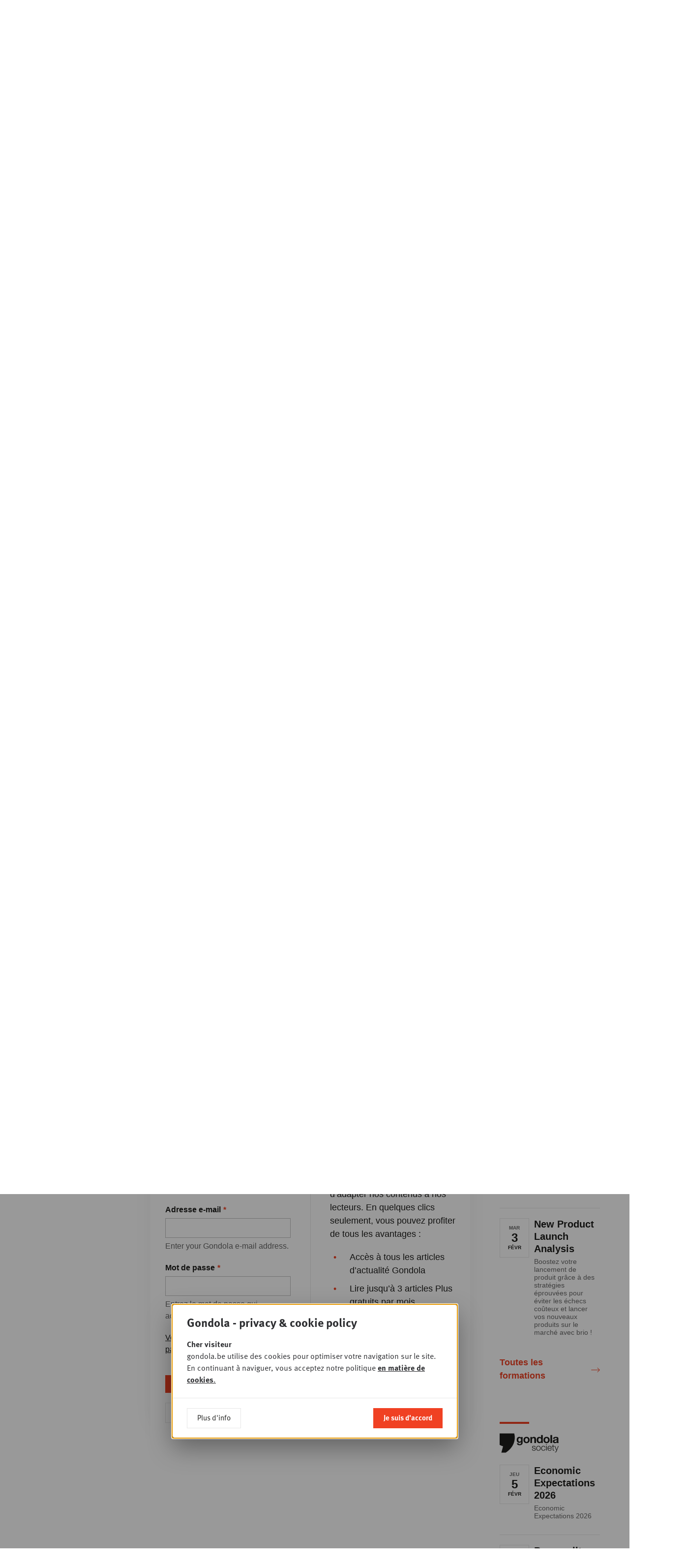

--- FILE ---
content_type: text/html; charset=UTF-8
request_url: https://www.gondola.be/fr/news/retail-le-parking-gagne-en-importance-pour-le-consommateur
body_size: 14211
content:

<!DOCTYPE html>
<html lang="fr" dir="ltr">
<head>
    <meta charset="utf-8" />
<meta name="MobileOptimized" content="width" />
<meta name="HandheldFriendly" content="true" />
<meta name="viewport" content="width=device-width, initial-scale=1.0" />
<link rel="icon" href="/themes/custom/drupack/favicon.ico" type="image/vnd.microsoft.icon" />
<link rel="alternate" hreflang="nl" href="https://www.gondola.be/nl/news/parking-doorslaggevender-supermarktkeuze" />
<link rel="alternate" hreflang="fr" href="https://www.gondola.be/fr/news/retail-le-parking-gagne-en-importance-pour-le-consommateur" />


        <link rel="apple-touch-icon" sizes="180x180" href="/themes/custom/drupack/favicons/apple-touch-icon.png">
    <link rel="icon" type="image/png" sizes="32x32" href="/themes/custom/drupack/favicons/favicon-32x32.png">
    <link rel="icon" type="image/png" sizes="16x16" href="/themes/custom/drupack/favicons/favicon-16x16.png">
    <link rel="manifest" href="/themes/custom/drupack/site.webmanifest">
    <link rel="mask-icon" href="/themes/custom/drupack/safari-pinned-tab.svg" color="#f04123">
    <meta name="msapplication-TileColor" content="#ffffff">
    <meta name="theme-color" content="#f04123">
    
    <title>Retail: le parking gagne en importance pour le consommateur! | Gondola</title>

    <meta name="twitter:card" content="summary" />
    <meta property="og:title" content="Retail: le parking gagne en importance pour le consommateur!" />
    <meta name="description" content="Selon le baromètre annuel de Comeos, les consommateurs réfléchissent davantage avant d&#039;acheter. Ceux-ci reportent dès lors plus facilement leurs gros achats qu&#039;auparavant. Pour les supermarchés, ce sont les possibilités de stationnement qui gagnent en importance dans le choix du consommateur (+30% par rapport à l…" />
    <meta property="og:description" content="Selon le baromètre annuel de Comeos, les consommateurs réfléchissent davantage avant d&#039;acheter. Ceux-ci reportent dès lors plus facilement leurs gros achats qu&#039;auparavant. Pour les supermarchés, ce sont les possibilités de stationnement qui gagnent en importance dans le choix du consommateur (+30% par rapport à l…" />
    <meta property="og:image" content="https://images.gondola.be/default_image.png?fit=max&amp;h=630&amp;ixlib=php-4.1.0&amp;w=1200&amp;s=094b538bce22e27f7658a4ce0532cea2" />
    <meta property="og:image:secure_url" content="https://images.gondola.be/default_image.png?fit=max&amp;h=630&amp;ixlib=php-4.1.0&amp;w=1200&amp;s=094b538bce22e27f7658a4ce0532cea2" />
    <meta property="og:image:type" content="image/png" />
    <meta property="og:image:width" content="1200" />
    <meta property="og:image:height" content="630" />


    <link rel="stylesheet" media="all" href="/core/misc/components/progress.module.css?t8jxzd" />
<link rel="stylesheet" media="all" href="/core/misc/components/ajax-progress.module.css?t8jxzd" />
<link rel="stylesheet" media="all" href="https://use.typekit.net/sin6jqv.css" />
<link rel="stylesheet" media="all" href="/themes/custom/drupack/public/resources/global.css?t8jxzd" />
<link rel="stylesheet" media="all" href="/themes/contrib/gin/dist/css/components/ajax.css?t8jxzd" />

    

    <!-- Google Tag Manager -->
    <script>(function(w,d,s,l,i){w[l]=w[l]||[];w[l].push({'gtm.start':
                new Date().getTime(),event:'gtm.js'});var f=d.getElementsByTagName(s)[0],
            j=d.createElement(s),dl=l!='dataLayer'?'&l='+l:'';j.async=true;j.src=
            'https://www.googletagmanager.com/gtm.js?id='+i+dl;f.parentNode.insertBefore(j,f);
        })(window,document,'script','dataLayer','GTM-W7VW5ZV');</script>
    <!-- End Google Tag Manager -->
</head>
<body class="brand--magazine">
    <!-- Google Tag Manager (noscript) -->
    <noscript>
        <iframe src="https://www.googletagmanager.com/ns.html?id=GTM-W7VW5ZV" height="0" width="0" style="display:none;visibility:hidden"></iframe>
    </noscript>
    <!-- End Google Tag Manager (noscript) -->
    
      <div class="dialog-off-canvas-main-canvas" data-off-canvas-main-canvas>
    <div class="youknow-wide" data-youknow-wide>
</div>

<div class="site-container">
    
    

<header class="header has-subnavigation">
    <div class="header__container container is-horizontal">
        <a class="header__logo" href="https://www.gondola.be/fr" aria-label="Gondola">
            <svg width="155" height="47">
                <use xlink:href="#logo-gondola"></use>
            </svg>
        </a>

        <nav class="header__nav">
            <ul class="header__navlist">
                                    <li class="header-item is-active is-brand-magazine">
                        <a href="/fr/homepage" class="header-item__link" title="Magazine">Magazine</a>
                                                    <span class="header-corner"></span>
                                            </li>
                                    <li class="header-item  is-brand-society">
                        <a href="/fr/society" class="header-item__link" title="Society">Society</a>
                                            </li>
                                    <li class="header-item  is-brand-academy">
                        <a href="/fr/academy" class="header-item__link" title="Academy">Academy</a>
                                            </li>
                                    <li class="header-item  is-brand-consultancy">
                        <a href="/fr/gondola-consulting" class="header-item__link" title="Consultancy">Consultancy</a>
                                            </li>
                                    <li class="header-item  is-brand-foodservice">
                        <a href="https://www.gondolafoodservice.be/fr" class="header-item__link" title="Foodservice" target="_blank">Foodservice</a>
                                            </li>
                            </ul>
        </nav>

        <div class="header__actions">
            <a href="https://www.gondola.be/fr/user/login" class="header-action" data-profile-url>
                <svg class="header-action__icon header-icon-profile" width="19" height="27">
                    <use xlink:href="#profile"></use>
                </svg>
                <span class="header-action__text" data-header-first-name>Login</span>
            </a>

            <a href="/fr/rechercher" class="header-action">
                <svg class="header-action__icon header-icon-search" width="20" height="20">
                    <use xlink:href="#search"></use>
                </svg>
                <span class="header-action__text">Recherche</span>
            </a>

            <div class="header-action">
                <svg class="header-action__icon header-icon-globe" width="22" height="22">
                    <use xlink:href="#globe"></use>
                </svg>

                <ul class="lang-menu">
                                            <li class="lang-menu__item ">
                            <a class="lang-menu__link" href="/nl/news/parking-doorslaggevender-supermarktkeuze">NL</a>
                        </li>

                                                    <li class="lang-menu__item is-separator">|</li>
                                                                    <li class="lang-menu__item is-active">
                            <a class="lang-menu__link" href="/fr/news/retail-le-parking-gagne-en-importance-pour-le-consommateur">FR</a>
                        </li>

                                                            </ul>
            </div>
        </div>

        <button class="header-btn-mobile" aria-expanded="false" data-mobile-toggle>
            <span class="hamburger">
                <span class="hamburger__bar"></span>
                <span class="hamburger__bar"></span>
                <span class="hamburger__bar"></span>
            </span>

            <span class="header-btn-mobile__text on-open">close</span>
            <span class="header-btn-mobile__text on-close">menu</span>
        </button>

        
                    <a href="/fr/packs" class="header-cta" style="background-image: url('https://images.gondola.be/2026-01/images_gondola_vision_newsletter2.png?auto=format&amp;crop=entropy&amp;fit=crop&amp;h=150&amp;ixlib=php-4.1.0&amp;q=75&amp;w=150&amp;s=08b18befe5c3499c802b5a467629e5cb')">
                <span class="header-cta__button">Découvrez le magazine !</span>
            </a>
            </div>

        <nav class="header-subnavigation">
        <div class="container is-horizontal">
            <ul class="header-subnavigation__list"><li class="header-subnavigation__item header-dropdown-toggle" data-header-subnavigation-item>
                        <a class="header-subnavigation__link" href="/fr/news">News</a>
                                                    <ul class="header-dropdown" data-header-dropdown>
                                                                    <li class="header-dropdown__item">
                                        <a href="https://www.gondolafoodservice.be/fr/nieuws" class="header-dropdown__link">Foodservice</a>
                                    </li>
                                                                    <li class="header-dropdown__item">
                                        <a href="https://www.gondola.be/fr/tags/gondola-magazine" class="header-dropdown__link">Magazine</a>
                                    </li>
                                                                    <li class="header-dropdown__item">
                                        <a href="/fr/reportage" class="header-dropdown__link">Photo-reportages</a>
                                    </li>
                                                                    <li class="header-dropdown__item">
                                        <a href="https://www.gondola.be/fr/tags/video" class="header-dropdown__link">Vidéos</a>
                                    </li>
                                                            </ul>
                                            </li><li class="header-subnavigation__item" data-header-subnavigation-item>
                        <a class="header-subnavigation__link" href="https://www.gondola.be/fr/tags/plus">+PLUS</a>
                                            </li><li class="header-subnavigation__item" data-header-subnavigation-item>
                        <a class="header-subnavigation__link" href="/fr/nouveau">C&#039;est nouveau !</a>
                                            </li><li class="header-subnavigation__item header-dropdown-toggle" data-header-subnavigation-item>
                        <a class="header-subnavigation__link" href="/fr/editions">Éditions</a>
                                                    <ul class="header-dropdown" data-header-dropdown>
                                                                    <li class="header-dropdown__item">
                                        <a href="/fr/downloads" class="header-dropdown__link">Lisez en ligne</a>
                                    </li>
                                                            </ul>
                                            </li><li class="header-subnavigation__item header-dropdown-toggle" data-header-subnavigation-item>
                        <a class="header-subnavigation__link" href="/fr/packs">Abonnements</a>
                                                    <ul class="header-dropdown" data-header-dropdown>
                                                                    <li class="header-dropdown__item">
                                        <a href="/fr/packs" class="header-dropdown__link">Aperçu</a>
                                    </li>
                                                                    <li class="header-dropdown__item">
                                        <a href="/fr/media-company-pack" class="header-dropdown__link">Media Company Pack</a>
                                    </li>
                                                                    <li class="header-dropdown__item">
                                        <a href="/fr/gondola-professional-membership" class="header-dropdown__link">Professional</a>
                                    </li>
                                                                    <li class="header-dropdown__item">
                                        <a href="/fr/basic-plus-pack" class="header-dropdown__link">Basic Plus</a>
                                    </li>
                                                                    <li class="header-dropdown__item">
                                        <a href="/fr/basic-pack" class="header-dropdown__link">Basic</a>
                                    </li>
                                                                    <li class="header-dropdown__item">
                                        <a href="/fr/free-account" class="header-dropdown__link">Free account</a>
                                    </li>
                                                            </ul>
                                            </li><li class="header-subnavigation__item header-dropdown-toggle" data-header-subnavigation-item>
                        <a class="header-subnavigation__link" href="/fr/possibilites-de-publicite">Annoncer</a>
                                                    <ul class="header-dropdown" data-header-dropdown>
                                                                    <li class="header-dropdown__item">
                                        <a href="/fr/possibilites-de-publicite" class="header-dropdown__link">Magazine &amp; Online</a>
                                    </li>
                                                                    <li class="header-dropdown__item">
                                        <a href="/fr/partner-content-video" class="header-dropdown__link">Vidéos</a>
                                    </li>
                                                                    <li class="header-dropdown__item">
                                        <a href="/fr/posters" class="header-dropdown__link">Posters</a>
                                    </li>
                                                                    <li class="header-dropdown__item">
                                        <a href="/fr/lavis-du-client-magazine-papier" class="header-dropdown__link">Testimonials Print</a>
                                    </li>
                                                                    <li class="header-dropdown__item">
                                        <a href="/fr/lavis-du-client-online" class="header-dropdown__link">Testimonials Online</a>
                                    </li>
                                                            </ul>
                                            </li><li class="header-subnavigation__item header-dropdown-toggle" data-header-subnavigation-item>
                        <a class="header-subnavigation__link" href="/fr/contacts">Contacts</a>
                                                    <ul class="header-dropdown" data-header-dropdown>
                                                                    <li class="header-dropdown__item">
                                        <a href="/fr/contacts" class="header-dropdown__link">Contacts</a>
                                    </li>
                                                                    <li class="header-dropdown__item">
                                        <a href="/fr/foire-aux-questions" class="header-dropdown__link">FAQ</a>
                                    </li>
                                                            </ul>
                                            </li><li class="header-subnavigation__item" data-header-subnavigation-item>
                        <a class="header-subnavigation__link" href="/fr/gondola-people">Jobs</a>
                                            </li><li class="header-subnavigation__item" data-header-subnavigation-item>
                        <a class="header-subnavigation__link" href="/fr/newsletters">Newsletters</a>
                                            </li><li class="header-subnavigation__item" data-header-subnavigation-item>
                        <a class="header-subnavigation__link" href="/fr/whatsapp">Whatsapp Channel</a>
                                            </li></ul>
        </div>
    </nav>

    <div class="header-mobile-navigation" data-mobile-nav>
    <div class="header-mobile-navigation__content">
        <ul class="header-mobile-navigation__list">
                            <li class="header-item is-active is-brand-magazine" data-mobile-navigation-item>
                    <a href="/fr/homepage" class="header-item__link" title="Magazine">Magazine</a>
                </li>
                <li>
                    <ul class="header-mobile-navigation__sub">
                                                    <li class="header-mobile-navigation__sub-item has-dropdown">
                                <a href="/fr/news" class="header-mobile-navigation__sub-link">News</a>

                                                                    <ul class="header-mobile-navigation__sub">
                                                                                    <li class="header-mobile-navigation__sub-item">
                                                <a href="https://www.gondolafoodservice.be/fr/nieuws" class="header-mobile-navigation__sub-link">Foodservice</a>
                                            </li>
                                                                                    <li class="header-mobile-navigation__sub-item">
                                                <a href="https://www.gondola.be/fr/tags/gondola-magazine" class="header-mobile-navigation__sub-link">Magazine</a>
                                            </li>
                                                                                    <li class="header-mobile-navigation__sub-item">
                                                <a href="/fr/reportage" class="header-mobile-navigation__sub-link">Photo-reportages</a>
                                            </li>
                                                                                    <li class="header-mobile-navigation__sub-item">
                                                <a href="https://www.gondola.be/fr/tags/video" class="header-mobile-navigation__sub-link">Vidéos</a>
                                            </li>
                                                                            </ul>
                                                            </li>
                                                    <li class="header-mobile-navigation__sub-item has-dropdown">
                                <a href="https://www.gondola.be/fr/tags/plus" class="header-mobile-navigation__sub-link">+PLUS</a>

                                                            </li>
                                                    <li class="header-mobile-navigation__sub-item has-dropdown">
                                <a href="/fr/nouveau" class="header-mobile-navigation__sub-link">C&#039;est nouveau !</a>

                                                            </li>
                                                    <li class="header-mobile-navigation__sub-item has-dropdown">
                                <a href="/fr/editions" class="header-mobile-navigation__sub-link">Éditions</a>

                                                                    <ul class="header-mobile-navigation__sub">
                                                                                    <li class="header-mobile-navigation__sub-item">
                                                <a href="/fr/downloads" class="header-mobile-navigation__sub-link">Lisez en ligne</a>
                                            </li>
                                                                            </ul>
                                                            </li>
                                                    <li class="header-mobile-navigation__sub-item has-dropdown">
                                <a href="/fr/packs" class="header-mobile-navigation__sub-link">Abonnements</a>

                                                                    <ul class="header-mobile-navigation__sub">
                                                                                    <li class="header-mobile-navigation__sub-item">
                                                <a href="/fr/packs" class="header-mobile-navigation__sub-link">Aperçu</a>
                                            </li>
                                                                                    <li class="header-mobile-navigation__sub-item">
                                                <a href="/fr/media-company-pack" class="header-mobile-navigation__sub-link">Media Company Pack</a>
                                            </li>
                                                                                    <li class="header-mobile-navigation__sub-item">
                                                <a href="/fr/gondola-professional-membership" class="header-mobile-navigation__sub-link">Professional</a>
                                            </li>
                                                                                    <li class="header-mobile-navigation__sub-item">
                                                <a href="/fr/basic-plus-pack" class="header-mobile-navigation__sub-link">Basic Plus</a>
                                            </li>
                                                                                    <li class="header-mobile-navigation__sub-item">
                                                <a href="/fr/basic-pack" class="header-mobile-navigation__sub-link">Basic</a>
                                            </li>
                                                                                    <li class="header-mobile-navigation__sub-item">
                                                <a href="/fr/free-account" class="header-mobile-navigation__sub-link">Free account</a>
                                            </li>
                                                                            </ul>
                                                            </li>
                                                    <li class="header-mobile-navigation__sub-item has-dropdown">
                                <a href="/fr/possibilites-de-publicite" class="header-mobile-navigation__sub-link">Annoncer</a>

                                                                    <ul class="header-mobile-navigation__sub">
                                                                                    <li class="header-mobile-navigation__sub-item">
                                                <a href="/fr/possibilites-de-publicite" class="header-mobile-navigation__sub-link">Magazine &amp; Online</a>
                                            </li>
                                                                                    <li class="header-mobile-navigation__sub-item">
                                                <a href="/fr/partner-content-video" class="header-mobile-navigation__sub-link">Vidéos</a>
                                            </li>
                                                                                    <li class="header-mobile-navigation__sub-item">
                                                <a href="/fr/posters" class="header-mobile-navigation__sub-link">Posters</a>
                                            </li>
                                                                                    <li class="header-mobile-navigation__sub-item">
                                                <a href="/fr/lavis-du-client-magazine-papier" class="header-mobile-navigation__sub-link">Testimonials Print</a>
                                            </li>
                                                                                    <li class="header-mobile-navigation__sub-item">
                                                <a href="/fr/lavis-du-client-online" class="header-mobile-navigation__sub-link">Testimonials Online</a>
                                            </li>
                                                                            </ul>
                                                            </li>
                                                    <li class="header-mobile-navigation__sub-item has-dropdown">
                                <a href="/fr/contacts" class="header-mobile-navigation__sub-link">Contacts</a>

                                                                    <ul class="header-mobile-navigation__sub">
                                                                                    <li class="header-mobile-navigation__sub-item">
                                                <a href="/fr/contacts" class="header-mobile-navigation__sub-link">Contacts</a>
                                            </li>
                                                                                    <li class="header-mobile-navigation__sub-item">
                                                <a href="/fr/foire-aux-questions" class="header-mobile-navigation__sub-link">FAQ</a>
                                            </li>
                                                                            </ul>
                                                            </li>
                                                    <li class="header-mobile-navigation__sub-item has-dropdown">
                                <a href="/fr/gondola-people" class="header-mobile-navigation__sub-link">Jobs</a>

                                                            </li>
                                                    <li class="header-mobile-navigation__sub-item has-dropdown">
                                <a href="/fr/newsletters" class="header-mobile-navigation__sub-link">Newsletters</a>

                                                            </li>
                                                    <li class="header-mobile-navigation__sub-item has-dropdown">
                                <a href="/fr/whatsapp" class="header-mobile-navigation__sub-link">Whatsapp Channel</a>

                                                            </li>
                                            </ul>
                </li>
                            <li class="header-item  is-brand-society" data-mobile-navigation-item>
                    <a href="/fr/society" class="header-item__link" title="Society">Society</a>
                </li>
                <li>
                    <ul class="header-mobile-navigation__sub">
                                                    <li class="header-mobile-navigation__sub-item has-dropdown">
                                <a href="/fr/society" class="header-mobile-navigation__sub-link">Home</a>

                                                            </li>
                                                    <li class="header-mobile-navigation__sub-item has-dropdown">
                                <a href="/fr/society/sessions" class="header-mobile-navigation__sub-link">Sessions</a>

                                                            </li>
                                                    <li class="header-mobile-navigation__sub-item has-dropdown">
                                <a href="/fr/society/galerie" class="header-mobile-navigation__sub-link">Galerie photo</a>

                                                                    <ul class="header-mobile-navigation__sub">
                                                                                    <li class="header-mobile-navigation__sub-item">
                                                <a href="/fr/video" class="header-mobile-navigation__sub-link">Vidéo</a>
                                            </li>
                                                                            </ul>
                                                            </li>
                                                    <li class="header-mobile-navigation__sub-item has-dropdown">
                                <a href="/fr/gondola-retail-podcast" class="header-mobile-navigation__sub-link">Podcasts</a>

                                                            </li>
                                                    <li class="header-mobile-navigation__sub-item has-dropdown">
                                <a href="/fr/society/news" class="header-mobile-navigation__sub-link">L&#039;actu</a>

                                                            </li>
                                                    <li class="header-mobile-navigation__sub-item has-dropdown">
                                <a href="/fr/gondola-society" class="header-mobile-navigation__sub-link">A propos</a>

                                                            </li>
                                                    <li class="header-mobile-navigation__sub-item has-dropdown">
                                <a href="/fr/gondola-society-membres" class="header-mobile-navigation__sub-link">Membres</a>

                                                            </li>
                                                    <li class="header-mobile-navigation__sub-item has-dropdown">
                                <a href="/fr/memberships" class="header-mobile-navigation__sub-link">Devenir membre</a>

                                                            </li>
                                                    <li class="header-mobile-navigation__sub-item has-dropdown">
                                <a href="/fr/conseil-dadministration" class="header-mobile-navigation__sub-link">Conseil d&#039;administration</a>

                                                            </li>
                                                    <li class="header-mobile-navigation__sub-item has-dropdown">
                                <a href="/fr/partenaires" class="header-mobile-navigation__sub-link">Partenaires</a>

                                                            </li>
                                                    <li class="header-mobile-navigation__sub-item has-dropdown">
                                <a href="/fr/contact-society" class="header-mobile-navigation__sub-link">Contact</a>

                                                            </li>
                                            </ul>
                </li>
                            <li class="header-item  is-brand-academy" data-mobile-navigation-item>
                    <a href="/fr/academy" class="header-item__link" title="Academy">Academy</a>
                </li>
                <li>
                    <ul class="header-mobile-navigation__sub">
                                                    <li class="header-mobile-navigation__sub-item has-dropdown">
                                <a href="/fr/academy" class="header-mobile-navigation__sub-link">Home</a>

                                                            </li>
                                                    <li class="header-mobile-navigation__sub-item has-dropdown">
                                <a href="/fr/propos-0" class="header-mobile-navigation__sub-link">A propos</a>

                                                            </li>
                                                    <li class="header-mobile-navigation__sub-item has-dropdown">
                                <a href="/fr/info-consultance" class="header-mobile-navigation__sub-link">Consultance</a>

                                                                    <ul class="header-mobile-navigation__sub">
                                                                                    <li class="header-mobile-navigation__sub-item">
                                                <a href="/fr/info-consultance" class="header-mobile-navigation__sub-link">Info</a>
                                            </li>
                                                                                    <li class="header-mobile-navigation__sub-item">
                                                <a href="/fr/gondola-consulting" class="header-mobile-navigation__sub-link">Missions de consultance</a>
                                            </li>
                                                                            </ul>
                                                            </li>
                                                    <li class="header-mobile-navigation__sub-item has-dropdown">
                                <a href="/fr/academy/downloads" class="header-mobile-navigation__sub-link">Publications</a>

                                                            </li>
                                                    <li class="header-mobile-navigation__sub-item has-dropdown">
                                <a href="/fr/academy/formations" class="header-mobile-navigation__sub-link">Formations &amp; Conférences</a>

                                                            </li>
                                                    <li class="header-mobile-navigation__sub-item has-dropdown">
                                <a href="/fr/videos-de-formation" class="header-mobile-navigation__sub-link">Vidéos de Formation</a>

                                                            </li>
                                                    <li class="header-mobile-navigation__sub-item has-dropdown">
                                <a href="/fr/experts" class="header-mobile-navigation__sub-link">Experts</a>

                                                            </li>
                                                    <li class="header-mobile-navigation__sub-item has-dropdown">
                                <a href="/fr/contact-academy" class="header-mobile-navigation__sub-link">Contact</a>

                                                            </li>
                                            </ul>
                </li>
                            <li class="header-item  is-brand-consultancy" data-mobile-navigation-item>
                    <a href="/fr/gondola-consulting" class="header-item__link" title="Consultancy">Consultancy</a>
                </li>
                <li>
                    <ul class="header-mobile-navigation__sub">
                                            </ul>
                </li>
                            <li class="header-item  is-brand-foodservice" data-mobile-navigation-item>
                    <a href="https://www.gondolafoodservice.be/fr" class="header-item__link" title="Foodservice" target="_blank">Foodservice</a>
                </li>
                <li>
                    <ul class="header-mobile-navigation__sub">
                                            </ul>
                </li>
                    </ul>
    </div>

    <div class="header-mobile-navigation__actions">
        <a href="https://www.gondola.be/fr/user/login" class="header-action" data-profile-url>
            <svg class="header-action__icon header-icon-profile" width="19" height="27">
                <use xlink:href="#profile"></use>
            </svg>
            <span class="header-action__text">Login</span>
        </a>

        <a href="/fr/rechercher" class="header-action">
            <svg class="header-action__icon header-icon-search" width="20" height="20">
                <use xlink:href="#search"></use>
            </svg>
            <span class="header-action__text">Recherche</span>
        </a>

        <div class="header-action">
            <svg class="header-action__icon header-icon-globe" width="22" height="22">
                <use xlink:href="#globe"></use>
            </svg>

            <ul class="lang-menu">
                                    <li class="lang-menu__item ">
                        <a class="lang-menu__link header-action__text" href="/nl/news/parking-doorslaggevender-supermarktkeuze">NL</a>
                    </li>

                                            <li class="lang-menu__item is-separator">|</li>
                                                        <li class="lang-menu__item is-active">
                        <a class="lang-menu__link header-action__text" href="/fr/news/retail-le-parking-gagne-en-importance-pour-le-consommateur">FR</a>
                    </li>

                                                </ul>
        </div>
    </div>

    </div>
</header>

    
    <main class="site-content" role="main">
            <div data-drupal-messages-fallback class="hidden"></div>
<article>
    <div class="container is-horizontal is-vertical">
        <div class="block is-full">
            
<div class="page-header is-medium">
    <div class="page-header__content">
                    <div class="page-header__back-link">
                <a href="/fr/news" class="arrow-link">
            <svg class="arrow-link__icon arrow-link__before" viewBox="0 0 19 11">
            <use xlink:href="#arrow-left"></use>
        </svg>
        <span>News</span>
    </a>
            </div>
        
        <div class="page-header__title-wrapper">
            
            <h1 class="page-header__title highlighted-text is-white">
                <span>
                                                            Retail: le parking gagne en importance pour le consommateur!
                </span>
            </h1>
        </div>

        <div class="text">
            <div class="page-header__info">
                <div class="page-header-metadata headline-5">
                    
                                            <span
                            class="page-header-metadata__item"
                            data-date-container
                            data-timestamp="1395827013"
                        ></span>
                        <span class="page-header-metadata__separator">•</span>
                    
                                                                        <span class="page-header-metadata__item">
                                Retail
                            </span>
                            <span class="page-header-metadata__separator">•</span>
                                                                                                        </div>

                
                            </div>
        </div>
    </div>

            <div class="page-header__image">
            <img src="https://images.gondola.be/default_image.png?auto=format&amp;fit=crop&amp;h=420&amp;ixlib=php-4.1.0&amp;q=75&amp;w=800&amp;s=91593ca8945d147f757b7cde82757bf6" />

                    </div>
    </div>
        </div>

        <div class="block is-full has-large-margin">
            <div class="section-with-sidebars">
            <aside class="section-with-sidebars__first-sidebar">
                                    <div class="block is-left">
        <div class="block has-small-margin">
            <h5 class="headline-5">In this article</h5>
        </div>

        <div class="link-list is-bold">
            <div class="link-list__link">
            <a href="/fr/tags/retail" class="arrow-link is-light">
        <span>Retail</span>
            <svg class="arrow-link__icon arrow-link__after" viewBox="0 0 19 11">
            <use xlink:href="#arrow-right"></use>
        </svg>
    </a>
        </div>
    </div>
    </div>

    <div class="block is-left">
        <hr class="separator" />
    </div>


<div class="block is-left">
    <div class="share js-share">
    <h5 class="share__title headline-5">Share this article</h5>
    <ul class="share__list">
        <li class="share__item">
            <a class="share__link" href="#" data-share="facebook"
               aria-label="Delen via Facebook">
                <svg class="share__icon" viewBox="0 0 24 24">
                    <use xlink:href="#facebook"></use>
                </svg>
            </a>
        </li>
        <li class="share__item">
            <a class="share__link" href="#" data-share="twitter"
               aria-label="Delen via Twitter">
                <svg class="share__icon" viewBox="0 0 24 24">
                    <use xlink:href="#twitter"></use>
                </svg>
            </a>
        </li>
        <li class="share__item">
            <a class="share__link" href="#" data-share="linkedin"
               aria-label="Delen via LinkedIn">
                <svg class="share__icon" viewBox="0 0 24 24">
                    <use xlink:href="#linkedin"></use>
                </svg>
            </a>
        </li>
    </ul>
</div>
</div>
                        </aside>
                <div class="section-with-sidebars__content">
                                <div class="is-full-content-blocks article-middle lettrine">
                        
    
    <div class="block">
        
<div class="text">
    <p>Selon le baromètre annuel de Comeos, les consommateurs réfléchissent davantage avant d'acheter. Ceux-ci reportent dès lors plus facilement leurs gros achats qu'auparavant. Pour les supermarchés, ce sont les possibilités de stationnement qui gagnent en importance dans le choix du consommateur (+30% par rapport à l'année précédente).</p><p>Quant aux magasins de vêtements, l'assortiment prime sur le prix.</p><h2>Le parking gagne en importance!</h2><p>4000 Belges entre 20 et 65 ans ont été interrogés quant à leurs modes de consommation et styles de vie. Les principales raisons incitant un consommateur à opter pour un supermarché sont la proximité (90,2%), un bon rapport qualité-prix (90,2%) et un large assortiment (89,9%). Dans un même temps, les possibilités de parking gagnent en importance. En effet, 77,4% des personnes interrogées indiquent que ce critère joue un rôle dans leur choix. C'est 30% de plus que l'année précédente.&nbsp;</p><p>« Les gens ont moins de temps. Ils veulent se garer tout près et effectuer tous leurs achats à un seul endroit. Le « one stop shopping » va devenir un concept de plus en plus important : les consommateurs veulent, par exemple, pouvoir faire leurs courses, faire le plein, manger et boire un café au même endroit », souligne Dominique Michel.</p><h2>Les consommateurs reportent les gros achats</h2><p>Plus de la moitié des personnes interrogées disent souffrir de la crise économique (56,6%) et pensent que leur pouvoir d'achat ne s'améliorera pas en 2014 (56%). La conséquence? "Pour le moment, le consommateur n’achète pas ce dont il n’a pas vraiment besoin. Ce sont surtout les gros achats qui sont reportés », explique M.Michel.</p><p>Bonne nouvelle par contre pour les chaînes de prêt-à-porter: le consommateur préfère un large assortiment à un prix plus bas. &nbsp;79,7% des clients optent en effet pour un magasin de vêtements en raison de son large assortiment. Un personnel serviable (73,8%) et un assortiment équilibré (72,2%) jouent aussi un rôle important. Le prix (69,7%) n’arrive qu’en quatrième position. Les femmes accordent nettement plus d’importance à une offre unique (64,6% contre 49%), à l’aménagement du magasin (59,1% contre&nbsp; 44,4%) et aux dernières tendances (55,3% contre 41%) que les hommes. Les plus de 50 ans ont davantage besoin de conseils avisés (75,5% contre 50,0%) et d’un personnel serviable (83,2% contre 67,5%) que les 20-30 ans.</p><h2>2/3 des Belges achèteront autant ou plus en ligne</h2><p>Si 2013 fut l'année du magasin en ligne, cela ne signifie pas - selon Comeos - que le commerce en ligne connaîtra son apogée en 2014. Plus des deux tiers des personnes interrogées ont l’intention d’acheter autant ou plus souvent en ligne que l’année dernière. Les consommateurs âgés de 51 à 65 ans sont 10% à vouloir faire plus souvent des achats en ligne à l’avenir, soit une hausse de 4,4% par rapport à l’année dernière.</p>
</div>
    </div>
    
    <div class="block">
        
<div class="subscribe-block">
    <div class="subscribe-block__gradient"></div>

    <div class="subscribe-block__inner">
        
<div class="subscribe-block__part">
    <div class="block">
        <h3 class="headline-3">Envie de lire la suite ? Créez gratuitement votre compte Gondola ! </h3>
    </div>
    <div class="block">
        <div id="user-login-form-696b2b0b9f38d"><form class="user-login-form" data-drupal-selector="user-login-form-2" action="/fr/news/retail-le-parking-gagne-en-importance-pour-le-consommateur" method="post" id="user-login-form--2" accept-charset="UTF-8" novalidate>
  <div class="js-form-item form-item js-form-type-textfield form-item-name js-form-item-name">
      <label for="edit-name--2" class="js-form-required form-required">Adresse e-mail</label>
        <input autocorrect="none" autocapitalize="none" spellcheck="false" autofocus="autofocus" autocomplete="username" data-drupal-selector="edit-name" aria-describedby="edit-name--2--description" type="text" id="edit-name--2" name="name" value="" size="60" maxlength="60" class="form-text required" required="required" />

            <div id="edit-name--2--description" class="description">
      Enter your Gondola e-mail address.
    </div>
  </div>
<div class="js-form-item form-item js-form-type-password form-item-pass js-form-item-pass">
      <label for="edit-pass--2" class="js-form-required form-required">Mot de passe</label>
        <input autocomplete="current-password" data-drupal-selector="edit-pass" aria-describedby="edit-pass--2--description" type="password" id="edit-pass--2" name="pass" size="60" maxlength="128" class="form-text required" required="required" />

            <div id="edit-pass--2--description" class="description">
      Entrez le mot de passe qui accompagne votre adresse e-mail
    </div>
  </div>
<input autocomplete="off" data-drupal-selector="form-cvsngi-oh71rcexijacvpxgkafhsxcidtcc2qogofvi" type="hidden" name="form_build_id" value="form-CVSngI-OH71rCexiJACVPXGKAFhSxcidtCC2QoGofvI" />
<input data-drupal-selector="edit-user-login-form-2" type="hidden" name="form_id" value="user_login_form" />
<div class="js-form-item form-item form-item-reset_password js-form-item-reset_password js-form-wrapper form-wrapper" data-drupal-selector="edit-reset-password" id="edit-reset-password--2"><a href="/fr/user/password">Vous avez oublié votre mot de passe?</a></div>
<input data-drupal-selector="edit-ajax-id" type="hidden" name="ajax-id" value="user-login-form-696b2b0b9f38d" />
<div class="wmcustom_login_actions form-actions js-form-wrapper form-wrapper" data-drupal-selector="edit-actions" id="edit-actions--2"><input data-drupal-selector="edit-submit" type="submit" id="edit-submit--2" name="op" value="Se connecter" class="button js-form-submit form-submit" />
<div class="wmcustom_register_link"><a href="/fr/registration" class="button is-secondary button-register">Ou s'enregistrer</a></div></div>

</form>
</div>
    </div>
</div>
<div class="subscribe-block__separator"></div>
<div class="subscribe-block__part">
    <div class="block">
        <h3 class="headline-3">Pourquoi créer un compte Gondola ?</h3>
    </div>
    <div class="block">
        <div class="text stay-small">
            <p dir="ltr">L’inscription nous permet d’adapter nos contenus à nos lecteurs. En quelques clics seulement, vous pouvez profiter de tous les avantages :&nbsp;</p>

<ul>
	<li dir="ltr">
	<p dir="ltr">Accès à tous les articles d’actualité Gondola</p>
	</li>
	<li dir="ltr">
	<p dir="ltr">Lire jusqu’à 3 articles Plus gratuits par mois</p>
	</li>
	<li dir="ltr">
	<p dir="ltr">Recevoir la newsletter exclusive de Gondola&nbsp;</p>
	</li>
	<li dir="ltr">
	<p dir="ltr">Possibilité de vous inscrire aux formations de Gondola Academy et aux événements de Gondola Society</p>
	</li>
</ul>
        </div>
    </div>
</div>

    </div>
</div>
    </div>                    </div>
                        </div>
                <aside class="section-with-sidebars__last-sidebar">
                                    <div class="block">
        <div class="block has-small-margin">
    <div class="sidebar-title">
        <h3>Les plus lus</h3>
    </div>
</div>

<div class="mostread block has-small-margin">
    <div class="text">
        <ol>
                            <li>
                    <a href="/fr/news/le-plan-du-ceo-de-haacht-pour-retrouver-une-rentabilite-durable" class="mostread__link">
                                                
                        Le plan du CEO de Haacht pour retrouver une rentabilité durable
                    </a>
                </li>
                            <li>
                    <a href="/fr/news/une-nouvelle-ceo-chargee-de-sortir-etam-dune-periode-difficile" class="mostread__link">
                                                
                        Une nouvelle CEO chargée de sortir Etam d&#039;une période difficile
                    </a>
                </li>
                            <li>
                    <a href="/fr/news/mira-vandecasteele-spar-tous-les-clients-nacceptent-pas-aussi-facilement-les-changements" class="mostread__link">
                                                    <span class="label is-red">
            <span class="label__icon" aria-hidden="true">+</span>
    
    <span class="label__text">Plus</span>
</span>
                                                
                        Mira Vandecasteele (Spar) : “Tous les clients n’acceptent pas aussi facilement les changements”
                    </a>
                </li>
                            <li>
                    <a href="/fr/news/standaard-boekhandel-rachete-standaard-uitgeverij" class="mostread__link">
                                                
                        Standaard Boekhandel rachète Standaard Uitgeverij
                    </a>
                </li>
                            <li>
                    <a href="/fr/news/rebuild-store-quand-les-400-metres-de-rayons-transforment-le-magasin" class="mostread__link">
                                                
                        Rebuild The Store : quand les 400 mètres de rayons transforment le magasin
                    </a>
                </li>
                    </ol>
    </div>
</div>
    </div>
    <div class="block">
        <div class="block has-small-margin">
    <div class="sidebar-title">
        <h3>Gondola Newsletter</h3>
    </div>
</div>

    <div class="block has-small-margin">
        <a href="https://www.gondola.be/fr/free-account" class="button">Restez au top dans le retail &amp; le foodservice ! </a>
    </div>
    </div>
    <div class="block">
            <div class="block has-small-margin">
        <div class="sidebar-title">
            <span class="visually-hidden">Gondola academy</span>
            <svg viewBox="0 0 120 48">
                <use xlink:href="#logo-gondola-academy"></use>
            </svg>
        </div>
    </div>


    <div class="block has-small-margin">
        <a class="event-teaser has-no-border" href="/fr/academy/formations/retail">
    <div class="event-teaser__content">
        <div class="event-teaser__date">
            <div class="date-block is-large">
            <div class="date-block__top">jeu</div>
        <div class="date-block__middle">22</div>
        <div class="date-block__bottom">janv</div>
    </div>
        </div>

        <div class="event-teaser__text">
            <h3 class="event-teaser__title">Into Retail</h3>

                            <div class="event-teaser__description">
                    Ne manquez pas cette occasion unique de comprendre en profondeur le paysage du retail belge. Dans cette mise à jour essentielle, vous découvrirez les stratégies des principaux retailers alimentaires, obtiendrez une vision claire du profil des shoppers et recueillerez des insights indispensables dans un secteur en plein
                </div>
                    </div>
    </div>

    </a>
    </div>

            <div class="block has-small-margin">
            <hr class="separator" />
        </div>
        <div class="block has-small-margin">
        <a class="event-teaser has-no-border" href="/fr/academy/formations/promotion-analysis">
    <div class="event-teaser__content">
        <div class="event-teaser__date">
            <div class="date-block is-large">
            <div class="date-block__top">jeu</div>
        <div class="date-block__middle">29</div>
        <div class="date-block__bottom">janv</div>
    </div>
        </div>

        <div class="event-teaser__text">
            <h3 class="event-teaser__title">Promotion analysis</h3>

                            <div class="event-teaser__description">
                    Comment une crise transforme-t-elle le paysage promotionnel ? Découvrez l’impact des périodes de turbulence sur les promotions et comment en analyser précisément la véritable efficacité.
                </div>
                    </div>
    </div>

    </a>
    </div>

            <div class="block has-small-margin">
            <hr class="separator" />
        </div>
        <div class="block has-small-margin">
        <a class="event-teaser has-no-border" href="/fr/academy/formations/new-product-launch-analysis-0">
    <div class="event-teaser__content">
        <div class="event-teaser__date">
            <div class="date-block is-large">
            <div class="date-block__top">mar</div>
        <div class="date-block__middle">3</div>
        <div class="date-block__bottom">févr</div>
    </div>
        </div>

        <div class="event-teaser__text">
            <h3 class="event-teaser__title">New Product Launch Analysis</h3>

                            <div class="event-teaser__description">
                    Boostez votre lancement de produit grâce à des stratégies éprouvées pour éviter les échecs coûteux et lancer vos nouveaux produits sur le marché avec brio !
                </div>
                    </div>
    </div>

    </a>
    </div>

    
    <div class="block">
        <div class="sidebar-arrow-link">
            <a href="/fr/academy/formations" class="arrow-link">
        <span>Toutes les formations</span>
            <svg class="arrow-link__icon arrow-link__after" viewBox="0 0 19 11">
            <use xlink:href="#arrow-right"></use>
        </svg>
    </a>
        </div>
    </div>
    </div>
    <div class="block">
        <div class="youknow-sidebar" data-youknow-sidebar>
</div>
    </div>
    <div class="block">
            <div class="block has-small-margin">
        <div class="sidebar-title">
            <span class="visually-hidden">Gondola society</span>
            <svg viewBox="0 0 120 48">
                <use xlink:href="#logo-gondola-society"></use>
            </svg>
        </div>
    </div>


    <div class="block has-small-margin">
        <a class="event-teaser has-no-border" href="/fr/society/sessions/economic-expectations-2026">
    <div class="event-teaser__content">
        <div class="event-teaser__date">
            <div class="date-block is-large">
            <div class="date-block__top">jeu</div>
        <div class="date-block__middle">5</div>
        <div class="date-block__bottom">févr</div>
    </div>
        </div>

        <div class="event-teaser__text">
            <h3 class="event-teaser__title">Economic Expectations 2026</h3>

                            <div class="event-teaser__description">
                    Economic Expectations 2026
                </div>
                    </div>
    </div>

    </a>
    </div>

            <div class="block has-small-margin">
            <hr class="separator" />
        </div>
        <div class="block has-small-margin">
        <a class="event-teaser has-no-border" href="/fr/society/sessions/personality-year-2025-2026">
    <div class="event-teaser__content">
        <div class="event-teaser__date">
            <div class="date-block is-large">
            <div class="date-block__top">jeu</div>
        <div class="date-block__middle">12</div>
        <div class="date-block__bottom">mars</div>
    </div>
        </div>

        <div class="event-teaser__text">
            <h3 class="event-teaser__title">Personality Of The Year 2025-2026</h3>

                            <div class="event-teaser__description">
                    Personality Of The Year 2025-2026
                </div>
                    </div>
    </div>

    </a>
    </div>

            <div class="block has-small-margin">
            <hr class="separator" />
        </div>
        <div class="block has-small-margin">
        <a class="event-teaser has-no-border" href="/fr/society/sessions/ret-talk">
    <div class="event-teaser__content">
        <div class="event-teaser__date">
            <div class="date-block is-large">
            <div class="date-block__top">jeu</div>
        <div class="date-block__middle">23</div>
        <div class="date-block__bottom">avr</div>
    </div>
        </div>

        <div class="event-teaser__text">
            <h3 class="event-teaser__title">RET-TALK</h3>

                            <div class="event-teaser__description">
                    CEO ONLY
                </div>
                    </div>
    </div>

    </a>
    </div>

    
    <div class="block">
        <div class="sidebar-arrow-link">
            <a href="/fr/society/sessions" class="arrow-link">
        <span>Toutes les sessions</span>
            <svg class="arrow-link__icon arrow-link__after" viewBox="0 0 19 11">
            <use xlink:href="#arrow-right"></use>
        </svg>
    </a>
        </div>
    </div>
    </div>
                        </aside>
    </div>
        </div>
    </div>
</article>

    <div class="block is-large">
        <hr class="separator" />
    </div>

    <div class="container is-horizontal is-vertical">
        <div class="block is-full">
            <div class="title-arrow">
    <h2 class="title-arrow__title">Plus de news Retail</h2>

    <div class="title-arrow__arrow">
        <a href="/fr/news" class="arrow-link">
        <span>Plus de news</span>
            <svg class="arrow-link__icon arrow-link__after" viewBox="0 0 19 11">
            <use xlink:href="#arrow-right"></use>
        </svg>
    </a>
    </div>
</div>
        </div>

        <div class="block is-full">
            <div class="article-related">
    <div class="teaser-grid is-stretch">
                        
<a class="large-card-teaser" href="/fr/news/colruyt-innove-avec-du-polystyrene-recycle-chimiquement-pour-ses-barquettes-de-viande">
    <div class="large-card-teaser__image-wrapper">
                    <div class="large-card-teaser__image lazyload" data-lazy-background-image="https://images.gondola.be/2026-01/img_3371.jpeg?auto=format&amp;fit=crop&amp;h=360&amp;ixlib=php-4.1.0&amp;q=75&amp;w=600&amp;s=71cbdff2cf192cbb5faefa705938b3fc"></div>
        
            </div>

    <div class="large-card-teaser__content">
        <h2 class="large-card-teaser__title highlighted-text is-white">
            <span>
                                 Colruyt innove avec du polystyrène recyclé chimiquement pour ses barquettes de viande
            </span>
        </h2>

        
                    <div class="large-card-teaser__metadata card-teaser-metadata">
                                    <span data-date-container data-timestamp="1768470033"></span>
                
                                    &nbsp;&bull;&nbsp;
                    Retail
                            </div>
            </div>
</a>
                        
<a class="large-card-teaser" href="/fr/news/le-plan-du-ceo-de-haacht-pour-retrouver-une-rentabilite-durable">
    <div class="large-card-teaser__image-wrapper">
                    <div class="large-card-teaser__image lazyload" data-lazy-background-image="https://images.gondola.be/2024-11/haacht.jpg?auto=format&amp;fit=crop&amp;h=360&amp;ixlib=php-4.1.0&amp;q=75&amp;w=600&amp;s=bde805a1898f3b7a1a6a3794bf5bbaaa"></div>
        
            </div>

    <div class="large-card-teaser__content">
        <h2 class="large-card-teaser__title highlighted-text is-white">
            <span>
                                 Le plan du CEO de Haacht pour retrouver une rentabilité durable
            </span>
        </h2>

        
                    <div class="large-card-teaser__metadata card-teaser-metadata">
                                    <span data-date-container data-timestamp="1768384726"></span>
                
                                    &nbsp;&bull;&nbsp;
                    Retail
                            </div>
            </div>
</a>
                        
<a class="large-card-teaser" href="/fr/news/design-de-la-solitude-lere-du-one-face-la-planete">
    <div class="large-card-teaser__image-wrapper">
                    <div class="large-card-teaser__image lazyload" data-lazy-background-image="https://images.gondola.be/2026-01/untitled_design.jpg?auto=format&amp;fit=crop&amp;h=360&amp;ixlib=php-4.1.0&amp;q=75&amp;w=600&amp;s=9848f642283da72bd808eac5f560d325"></div>
        
            </div>

    <div class="large-card-teaser__content">
        <h2 class="large-card-teaser__title highlighted-text is-white">
            <span>
                                    <span class="label is-red">
            <span class="label__icon" aria-hidden="true">+</span>
    
    <span class="label__text">Plus</span>
</span>
                                                    <span class="label is-white">
    
    <span class="label__text">Opinion</span>
</span>
                 Design de la solitude : L&#039;ère du “for  one” face à la planète
            </span>
        </h2>

        
                    <div class="large-card-teaser__metadata card-teaser-metadata">
                                    <span data-date-container data-timestamp="1768383000"></span>
                
                                    &nbsp;&bull;&nbsp;
                    Retail
                            </div>
            </div>
</a>
            </div>
</div>
        </div>
    </div>


    </main>

    
<section class="sub-footer">
    <div class="sub-footer__wrapper">
        <div class="container is-horizontal is-vertical">
            <svg viewBox="0 0 172 252" class="sub-footer__logo">
                <use xlink:href="#logo-shape"></use>
            </svg>

            <div class="sub-footer__content">
                <div class="sub-footer-magazine">
                                            <div class="sub-footer-magazine__image" style="background-image: url('https://images.gondola.be/2026-01/capture_decran_2026-01-12_a_11.53.20.png?auto=format&amp;fit=crop&amp;h=170&amp;ixlib=php-4.1.0&amp;q=90&amp;w=120&amp;s=7d06bb57f6fb36eac2529051f67cdfe9')"></div>
                    
                                            <div class="sub-footer-magazine__content">
                            <svg viewBox="0 0 138 48" width="138" height="48" class="sub-footer-magazine__logo">
                                <use xlink:href="#logo-gondola-media"></use>
                            </svg>

                            <div class="text">
                                <div class="sub-footer-magazine__list">
                                    <ul dir="ltr"><li>Shein : Quel avenir pour le modèle qui fissure le commerce européen ?</li><li>Paroles d'indépendants : témoignages de huit exploitants</li><li>Interview de Richard van Hooijdonk : "L'avenir est au 'screenless shopping'"</li><li>Et bien d'autres interviews et analyses y sont à découvrir ...</li></ul>
                                </div>
                            </div>

                                                            <div class="sub-footer-magazine__link">
                                    <a href="https://www.gondola.be/fr/edities/vision-2026" class="arrow-link">
        <span>Découvrez la nouvelle édition !</span>
            <svg class="arrow-link__icon arrow-link__after" viewBox="0 0 19 11">
            <use xlink:href="#arrow-right"></use>
        </svg>
    </a>
                                </div>
                                                    </div>
                                    </div>

                <div class="sub-footer-newsletter">
                    <svg viewBox="0 0 113 131" width="113" height="131" class="sub-footer-newsletter__icon">
                        <use xlink:href="#newsletter"></use>
                    </svg>

                    <div class="sub-footer-newsletter__content">
                        <h3>L’actu retail en un coup d’œil</h3>

                                                    <p>Vous voulez tout savoir sur l'actualité du secteur (Magazine), nos événements (Society) ou nos formations (Academy)?</p><p><strong>Abonnez-vous à nos newsletters :</strong></p>
                        
                        <form class="wmcustom-form-newsletter" data-drupal-selector="wmcustom-form-newsletter" action="/fr/news/retail-le-parking-gagne-en-importance-pour-le-consommateur" method="post" id="wmcustom-form-newsletter" accept-charset="UTF-8" novalidate>
  
<div class="js-form-item form-item js-form-type-checkbox form-item-newsletter-news-magazine js-form-item-newsletter-news-magazine">
        <input data-drupal-selector="edit-newsletter-news-magazine" type="checkbox" id="edit-newsletter-news-magazine" name="newsletter[news_magazine]" value="news_magazine" class="form-checkbox" />

        <label for="edit-newsletter-news-magazine" class="option">Media</label>
      </div>

<div class="js-form-item form-item js-form-type-checkbox form-item-newsletter-news-society js-form-item-newsletter-news-society">
        <input data-drupal-selector="edit-newsletter-news-society" type="checkbox" id="edit-newsletter-news-society" name="newsletter[news_society]" value="news_society" class="form-checkbox" />

        <label for="edit-newsletter-news-society" class="option">Society</label>
      </div>

<div class="js-form-item form-item js-form-type-checkbox form-item-newsletter-news-academy js-form-item-newsletter-news-academy">
        <input data-drupal-selector="edit-newsletter-news-academy" type="checkbox" id="edit-newsletter-news-academy" name="newsletter[news_academy]" value="news_academy" class="form-checkbox" />

        <label for="edit-newsletter-news-academy" class="option">Academy</label>
      </div>

<div class="js-form-item form-item js-form-type-checkbox form-item-newsletter-news-food-service js-form-item-newsletter-news-food-service">
        <input data-drupal-selector="edit-newsletter-news-food-service" type="checkbox" id="edit-newsletter-news-food-service" name="newsletter[news_food_service]" value="news_food_service" class="form-checkbox" />

        <label for="edit-newsletter-news-food-service" class="option">Foodservice</label>
      </div>


<input autocomplete="off" data-drupal-selector="form-8ulj-dqrgi6zqbk-lsfj-rlf7xtl2-m3qm0vffca4f0" type="hidden" name="form_build_id" value="form-8ULJ-DqRgI6zQBK_LSfJ_RLF7XtL2_M3qM0VFFCA4F0" />
<input data-drupal-selector="edit-wmcustom-form-newsletter" type="hidden" name="form_id" value="wmcustom_form_newsletter" />
<div data-drupal-selector="edit-actions" class="form-actions js-form-wrapper form-wrapper" id="edit-actions--3"><input data-drupal-selector="edit-submit" type="submit" id="edit-submit--3" name="op" value="Subscribe" class="button js-form-submit form-submit" />
</div>


</form>

                    </div>
                </div>
            </div>
        </div>
    </div>
</section>

<footer class="footer">
    <div class="container is-horizontal is-vertical">
        <div class="footer__inner">
                                                <div class="footer__section">
                        <div class="footer-link-list is-brand-magazine">
                                                                                            <a href="/fr/news">
                                    <svg viewBox="0 0 138 48">
                                        <use xlink:href="#logo-gondola-media"></use>
                                    </svg>
                                </a>
                            
                                                            <ul>
                                                                            <li><a href="/fr/news">News</a></li>
                                                                            <li><a href="https://www.gondola.be/fr/tags/plus">+PLUS</a></li>
                                                                            <li><a href="/fr/nouveau">C&#039;est nouveau !</a></li>
                                                                            <li><a href="/fr/editions">Éditions</a></li>
                                                                            <li><a href="/fr/packs">Abonnements</a></li>
                                                                            <li><a href="/fr/possibilites-de-publicite">Annoncer</a></li>
                                                                            <li><a href="/fr/contacts">Contacts</a></li>
                                                                            <li><a href="/fr/gondola-people">Jobs</a></li>
                                                                            <li><a href="/fr/newsletters">Newsletters</a></li>
                                                                            <li><a href="/fr/whatsapp">Whatsapp Channel</a></li>
                                                                    </ul>
                                                    </div>
                    </div>
                                                                <div class="footer__section">
                        <div class="footer-link-list is-brand-society">
                                                                                            <a href="/fr/society">
                                    <svg viewBox="0 0 138 48">
                                        <use xlink:href="#logo-gondola-society"></use>
                                    </svg>
                                </a>
                            
                                                            <ul>
                                                                            <li><a href="/fr/society">Home</a></li>
                                                                            <li><a href="/fr/society/sessions">Sessions</a></li>
                                                                            <li><a href="/fr/society/galerie">Galerie photo</a></li>
                                                                            <li><a href="/fr/gondola-retail-podcast">Podcasts</a></li>
                                                                            <li><a href="/fr/society/news">L&#039;actu</a></li>
                                                                            <li><a href="/fr/gondola-society">A propos</a></li>
                                                                            <li><a href="/fr/gondola-society-membres">Membres</a></li>
                                                                            <li><a href="/fr/memberships">Devenir membre</a></li>
                                                                            <li><a href="/fr/conseil-dadministration">Conseil d&#039;administration</a></li>
                                                                            <li><a href="/fr/partenaires">Partenaires</a></li>
                                                                            <li><a href="/fr/contact-society">Contact</a></li>
                                                                    </ul>
                                                    </div>
                    </div>
                                                                <div class="footer__section">
                        <div class="footer-link-list is-brand-academy">
                                                                                            <a href="/fr/academy">
                                    <svg viewBox="0 0 138 48">
                                        <use xlink:href="#logo-gondola-academy"></use>
                                    </svg>
                                </a>
                            
                                                            <ul>
                                                                            <li><a href="/fr/academy">Home</a></li>
                                                                            <li><a href="/fr/propos-0">A propos</a></li>
                                                                            <li><a href="/fr/info-consultance">Consultance</a></li>
                                                                            <li><a href="/fr/academy/downloads">Publications</a></li>
                                                                            <li><a href="/fr/academy/formations">Formations &amp; Conférences</a></li>
                                                                            <li><a href="/fr/videos-de-formation">Vidéos de Formation</a></li>
                                                                            <li><a href="/fr/experts">Experts</a></li>
                                                                            <li><a href="/fr/contact-academy">Contact</a></li>
                                                                    </ul>
                                                    </div>
                    </div>
                                                                <div class="footer__section">
                        <div class="footer-link-list is-brand-consulting">
                                                            <svg viewBox="0 0 138 48">
                                    <use xlink:href="#logo-gondola-consulting"></use>
                                </svg>
                            
                                                    </div>
                    </div>
                                                                <div class="footer__section">
                        <div class="footer-link-list is-brand-foodservice">
                                                            <svg viewBox="0 0 138 48">
                                    <use xlink:href="#logo-gondola-foodservice"></use>
                                </svg>
                            
                                                    </div>
                    </div>
                                                                                    
            <div class="footer__section">
                <div class="block">
                    <div class="footer-contact-block">
                        <h3 class="footer-contact-block__title headline-3">Contact</h3>

                        <ul>
                                                            <li class="footer-contact-block__item">
                                    <p><a href="https://goo.gl/maps/YbN7SaVkkETCA67z9" target="_blank" rel="noreferrer noopener"><strong>Kasteel Beaulieu</strong></a></p><p>​​​Woluwelaan 1001830 Machelen</p><p>&nbsp;</p>
                                </li>
                            
                                                            <li class="footer-contact-block__item">
                                    <svg viewBox="0 0 22 22" class="footer-contact-block__icon">
                                        <use xlink:href="#phone"></use>
                                    </svg>
                                    <a href="tel:+32 2 616 0000" class="footer-contact-block__link">+32 2 616 0000</a>
                                </li>
                            
                                                            <li class="footer-contact-block__item">
                                    <svg viewBox="0 0 22 17" class="footer-contact-block__icon">
                                        <use xlink:href="#mail"></use>
                                    </svg>
                                    <a href="mailto:info@gondola.be" class="footer-contact-block__link">info@gondola.be</a>
                                </li>
                                                    </ul>
                    </div>
                </div>

                                    <div class="block">
                        <div class="footer-social-block">
                            <div class="footer-social-block__title">
                                <h3 class="headline-3">Follow us on</h3>
                            </div>

                            <div class="footer-social-block__links">
                                                                                                            <a class="footer-social-block__link" href="https://www.facebook.com/gondolamagazine/" target="_blank" rel="noopener noreferrer" aria-label="facebook link">
                                            <svg viewBox="0 0 24 24">
                                                <use xlink:href="#facebook"></use>
                                            </svg>
                                        </a>
                                                                                                                                                <a class="footer-social-block__link" href="https://www.linkedin.com/showcase/49086376" target="_blank" rel="noopener noreferrer" aria-label="linkedin link">
                                            <svg viewBox="0 0 24 24">
                                                <use xlink:href="#linkedin"></use>
                                            </svg>
                                        </a>
                                                                                                                                                <a class="footer-social-block__link" href="https://twitter.com/gondolamagazine" target="_blank" rel="noopener noreferrer" aria-label="twitter link">
                                            <svg viewBox="0 0 24 24">
                                                <use xlink:href="#twitter"></use>
                                            </svg>
                                        </a>
                                                                                                                                                <a class="footer-social-block__link" href="https://www.instagram.com/gondola_new.product.alert" target="_blank" rel="noopener noreferrer" aria-label="instagram link">
                                            <svg viewBox="0 0 24 24">
                                                <use xlink:href="#instagram"></use>
                                            </svg>
                                        </a>
                                                                                                                                                <a class="footer-social-block__link" href="https://www.youtube.com/channel/UCIB53qVzjOq6SLvi8HVJTRw" target="_blank" rel="noopener noreferrer" aria-label="youtube link">
                                            <svg viewBox="0 0 24 24">
                                                <use xlink:href="#youtube"></use>
                                            </svg>
                                        </a>
                                                                                                </div>
                        </div>
                    </div>
                            </div>
        </div>
    </div>
</footer>


<div class="closure-wrapper">
    <div class="container is-horizontal">
        <div class="closure">
            <div class="closure__links">
                <span class="closure__copy">
                    &copy; Gondola Group
                </span>

                                    <a href="/fr/foire-aux-questions" class="closure__link">FAQ</a>
                                    <a href="/fr/possibilites-de-publicite" class="closure__link">Possibilités de publicité</a>
                                    <a href="/fr/conditions-generales" class="closure__link">Conditions générales</a>
                            </div>

            <a href="https://www.wieni.be/" target="_blank" rel="noopener noreferrer" class="closure__wieni">
                <span class="visually-hidden">Site by wieni</span>
                <svg class="closure__wieni-svg" viewBox="0 0 61 22" role="presentation">
                    <use xlink:href="#logo-wieni"></use>
                </svg>
            </a>
        </div>
    </div>
</div>

    <!-- Root element of PhotoSwipe. Must have class pswp. -->
<div class="pswp" tabindex="-1" role="dialog" aria-hidden="true">

    <!-- Background of PhotoSwipe.
         It's a separate element as animating opacity is faster than rgba(). -->
    <div class="pswp__bg"></div>

    <!-- Slides wrapper with overflow:hidden. -->
    <div class="pswp__scroll-wrap">

        <!-- Container that holds slides.
            PhotoSwipe keeps only 3 of them in the DOM to save memory.
            Don't modify these 3 pswp__item elements, data is added later on. -->
        <div class="pswp__container">
            <div class="pswp__item">
                <div class="pswp__caption">
                    <div class="pswp__caption__center"></div>
                </div>
            </div>
            <div class="pswp__item">
                <div class="pswp__caption">
                    <div class="pswp__caption__center"></div>
                </div>
            </div>
            <div class="pswp__item">
                <div class="pswp__caption">
                    <div class="pswp__caption__center"></div>
                </div>
            </div>
        </div>

        <!-- Default (PhotoSwipeUI_Default) interface on top of sliding area. Can be changed. -->
        <div class="pswp__ui pswp__ui--hidden">

            <div class="pswp__top-bar">

                <!--  Controls are self-explanatory. Order can be changed. -->

                <div class="pswp__counter"></div>

                <button class="pswp__button pswp__button--close" title="Close (Esc)"></button>

                <button class="pswp__button pswp__button--share" title="Share"></button>

                <button class="pswp__button pswp__button--fs" title="Toggle fullscreen"></button>

                <button class="pswp__button pswp__button--zoom" title="Zoom in/out"></button>

                <!-- Preloader demo http://codepen.io/dimsemenov/pen/yyBWoR -->
                <!-- element will get class pswp__preloader--active when preloader is running -->
                <div class="pswp__preloader">
                    <div class="pswp__preloader__icn">
                      <div class="pswp__preloader__cut">
                        <div class="pswp__preloader__donut"></div>
                      </div>
                    </div>
                </div>
            </div>

            <div class="pswp__share-modal pswp__share-modal--hidden pswp__single-tap">
                <div class="pswp__share-tooltip"></div>
            </div>

            <button class="pswp__button pswp__button--arrow--left" title="Previous (arrow left)">
            </button>

            <button class="pswp__button pswp__button--arrow--right" title="Next (arrow right)">
            </button>

            <div class="pswp__caption">
                <div class="pswp__caption__center"></div>
            </div>
        </div>
    </div>
</div>
</div>


  </div>

    
    <script type="application/json" data-drupal-selector="drupal-settings-json">{"path":{"baseUrl":"\/","pathPrefix":"fr\/","currentPath":"node\/4130","currentPathIsAdmin":false,"isFront":false,"currentLanguage":"fr"},"pluralDelimiter":"\u0003","suppressDeprecationErrors":true,"ajaxPageState":{"libraries":"eJwlyFsOQDAQBdANlVmSjLqoPoaZNnT3Ir5OcrwoKJQKLZzG42rQPq6i2S3aTvaRtiQzp8FqT6FszrpVZJrZ4O7sRWKA0W-RGvzXzaBGfPAzKVaF7S9Y8Cj5","theme":"drupack","theme_token":null},"ajaxTrustedUrl":{"form_action_p_pvdeGsVG5zNF_XLGPTvYSKCf43t8qZYSwcfZl2uzM":true,"\/fr\/news\/retail-le-parking-gagne-en-importance-pour-le-consommateur?ajax_form=1":true},"paths":{"login":"\/fr\/user\/login","profile":"\/fr\/profil"},"tags":["retail"],"ajax":{"edit-submit--2":{"callback":"Drupal\\wmcustom\\EventSubscriber\\Form\\UserFormSubscriber::loginAjax","wrapper":"user-login-form-696b2b0b9f38d","progress":{"type":"throbber","message":"Logging in..."},"event":"mousedown","keypress":true,"prevent":"click","url":"\/fr\/news\/retail-le-parking-gagne-en-importance-pour-le-consommateur?ajax_form=1","httpMethod":"POST","dialogType":"ajax","submit":{"_triggering_element_name":"op","_triggering_element_value":"Se connecter"}},"edit-submit":{"callback":"Drupal\\wmcustom\\EventSubscriber\\Form\\UserFormSubscriber::loginAjax","wrapper":"user-login-form-696b2b0b9a4c4","progress":{"type":"throbber","message":"Logging in..."},"event":"mousedown","keypress":true,"prevent":"click","url":"\/fr\/news\/retail-le-parking-gagne-en-importance-pour-le-consommateur?ajax_form=1","httpMethod":"POST","dialogType":"ajax","submit":{"_triggering_element_name":"op","_triggering_element_value":"Se connecter"}}},"user":{"uid":0,"permissionsHash":"e03ad7d8872ece4904d9b52d6860e5335d494cf3dfbe29cd58833e0a987e42d5"}}</script>
<script src="/core/assets/vendor/jquery/jquery.min.js?v=4.0.0-rc.1"></script>
<script src="/core/assets/vendor/once/once.min.js?v=1.0.1"></script>
<script src="/sites/default/files/languages/fr_cpk4GhfejyymBRPgNNwy8Vndw8rMkQVoDBJh6MokoUU.js?t8jxzd"></script>
<script src="/core/misc/drupalSettingsLoader.js?v=11.2.8"></script>
<script src="/core/misc/drupal.js?v=11.2.8"></script>
<script src="/core/misc/drupal.init.js?v=11.2.8"></script>
<script src="/core/assets/vendor/tabbable/index.umd.min.js?v=6.2.0"></script>
<script src="/core/misc/jquery.form.js?v=4.3.0"></script>
<script src="/themes/custom/drupack/public/resources/global.js?v=8.0.22-1-g6d80c-dirty"></script>
<script src="https://cookie.wieni.be/v4/cookienotice-bootstrap.js" async></script>
<script src="/core/misc/progress.js?v=11.2.8"></script>
<script src="/core/assets/vendor/loadjs/loadjs.min.js?v=4.3.0"></script>
<script src="/core/misc/debounce.js?v=11.2.8"></script>
<script src="/core/misc/announce.js?v=11.2.8"></script>
<script src="/core/misc/message.js?v=11.2.8"></script>
<script src="/core/themes/claro/js/ajax.js?t8jxzd"></script>
<script src="/core/misc/ajax.js?v=11.2.8"></script>
<script src="/modules/custom/wmusers/js/AjaxRefreshCommand.js?t8jxzd"></script>

</body>
</html>


--- FILE ---
content_type: text/css; charset=utf-8
request_url: https://www.gondola.be/themes/custom/drupack/public/resources/global.css?t8jxzd
body_size: 21622
content:
.arrow-link.is-light,.attachment__meta,.card-teaser-metadata,.closure__link,.download-form-block__active,.event-filter__count,.event-teaser__description,.faq__answer,.figure__caption,.gallery-intro__meta,.gallery__caption,.gallery__caption p,.header,.header-subnavigation,.headline-5,.label__icon,.link-list__link,.page-header-metadata,.page-header__copyright,.pswp__caption,.pswp__caption p,.quote__meta,.register-form-pack-title,.stripe-teaser__metadata,.text table th{font-family:HelveticaNeueLTPro-Md,Helvetica Neue,Arial,sans-serif;font-weight:400;font-style:normal}.arrow-link,.attachment__title,.button,.card-teaser-image-label,.closure__copy,.date-block__bottom,.date-block__top,.download-form-block input[type=radio]+label,.event-filter,.event-filter__title,.faq__icon,.faq__question,.header-cta__button,.header-mobile-navigation .header-item__link,.headline-2,.headline-3,.headline-4,.label,.lettrine-content,.link-list.is-bold .arrow-link,.page-header-metadata__item.is-strong,.pager,.quote__name,.register-form-pack-title>span,.register-form-pack__subtitle,.search-pager,.settings-page__sidebar a.is-active,.text a,b,div[role=alert] a,div[role=contentinfo] a,fieldset legend,h2,h3,h4,label,label.form-required:after,legend.form-required:after,legend span.form-required:after,strong{font-family:HelveticaNeueLTPro-Bd,Helvetica Neue,Arial,sans-serif;font-weight:700;font-style:normal}.description,.footer-link-list a,.form-item+a,.form-item+p,.form-item a,.register-form-pack__intro.text ol,.register-form-pack__intro.text p,.register-form-pack__intro.text ul,.text .mostread__link,body,input[type=checkbox]+label,input[type=email],input[type=number],input[type=password],input[type=radio]+label,input[type=search],input[type=tel],input[type=text],input[type=url],select,textarea{font-family:HelveticaNeueLTPro-Md,Helvetica Neue,Arial,sans-serif;font-weight:400;font-style:normal}.cta.is-special .cta__buttton,.date-block__middle,.error-page__link,.event-teaser__title,.form-checkbox.isBold+label,.form-item--error-message,.gallery-intro__title,.headline-1,.large-card-teaser__title,.lettrine-content:first-of-type:first-letter,.register-form-pack-info__button>span,.register-form-pack__intro.text strong,.small-card-teaser__title,.stripe-teaser__title,.text ol li:before,div[role=alert] ol li:before,div[role=contentinfo] ol li:before,h1{font-family:HelveticaNeueLTPro-Bd,Helvetica Neue,Arial,sans-serif;font-weight:700;font-style:normal}.attachment__meta,.gallery-intro__meta,.headline-5,.label,.page-header-metadata{font-size:1.3rem;color:#666;letter-spacing:.25px;text-transform:uppercase}.visually-hidden{position:absolute;left:0;top:0;display:block;width:1px;height:1px;overflow:hidden}.highlighted-text.is-white{line-height:1.3em;color:#1d1d1b}.highlighted-text.is-white>span{position:relative;background-color:#fff;-webkit-box-shadow:1.4rem 0 0 #fff;box-shadow:1.4rem 0 0 #fff}@media(min-width:768px){.highlighted-text.is-white>span{-webkit-box-shadow:2rem 0 0 #fff;box-shadow:2rem 0 0 #fff}}@supports((-webkit-box-decoration-break: clone) or (box-decoration-break: clone)){.highlighted-text.is-white>span{-webkit-box-decoration-break:clone;box-decoration-break:clone;padding-right:1.4rem;-webkit-box-shadow:2rem 0 2rem 0 rgba(0,0,0,.05);box-shadow:2rem 0 2rem 0 rgba(0,0,0,.05)}@media(min-width:768px){.highlighted-text.is-white>span{padding-right:2rem}}}@media (-ms-high-contrast:active),(-ms-high-contrast:none){.highlighted-text.is-white{-webkit-box-shadow:none;box-shadow:none;padding:1px 0}}.highlighted-text.is-grey{line-height:1.3em;color:#1d1d1b}.highlighted-text.is-grey>span{position:relative;background-color:#f7f7f7;-webkit-box-shadow:1.4rem 0 0 #f7f7f7;box-shadow:1.4rem 0 0 #f7f7f7}@media(min-width:768px){.highlighted-text.is-grey>span{-webkit-box-shadow:2rem 0 0 #f7f7f7;box-shadow:2rem 0 0 #f7f7f7}}@supports((-webkit-box-decoration-break: clone) or (box-decoration-break: clone)){.highlighted-text.is-grey>span{-webkit-box-decoration-break:clone;box-decoration-break:clone;padding-right:1.4rem;-webkit-box-shadow:2rem 0 2rem 0 rgba(0,0,0,.05);box-shadow:2rem 0 2rem 0 rgba(0,0,0,.05)}@media(min-width:768px){.highlighted-text.is-grey>span{padding-right:2rem}}}@media (-ms-high-contrast:active),(-ms-high-contrast:none){.highlighted-text.is-grey{-webkit-box-shadow:none;box-shadow:none;padding:1px 0}}.lazyload{opacity:0;-webkit-transition:opacity .2s cubic-bezier(.3,0,.3,1);transition:opacity .2s cubic-bezier(.3,0,.3,1)}.lazyload.is-visible{opacity:1}#block-drupack-tabs ul{display:-webkit-box;display:-ms-flexbox;display:flex;position:fixed;bottom:0;left:0;background:#fff;z-index:10;-webkit-box-shadow:1rem 0 2rem 0 rgba(0,0,0,.25);box-shadow:1rem 0 2rem 0 rgba(0,0,0,.25)}#block-drupack-tabs ul a{display:block;padding:10px 15px;-webkit-transition:background-color .3s,color .3s;transition:background-color .3s,color .3s}#block-drupack-tabs ul a.is-active{background-color:#f7f7f7}#block-drupack-tabs ul a:focus,#block-drupack-tabs ul a:hover{background-color:#1d1d1b;color:#fff}[data-drupal-messages]{text-align:center}[data-drupal-messages] ol,[data-drupal-messages] ul{text-align:left}div[role=alert],div[role=contentinfo]{display:inline-block;margin:2rem auto 0;padding:2rem;-webkit-box-shadow:0 5px 30px rgba(0,0,0,.15);box-shadow:0 5px 30px rgba(0,0,0,.15);font-size:1.8rem}@media(min-width:768px){div[role=alert],div[role=contentinfo]{padding:3rem}}div[role=alert] .visually-hidden+*,div[role=contentinfo] .visually-hidden+*{margin-top:0}.subscribe-block div[role=alert],.subscribe-block div[role=contentinfo]{margin:0 auto 2rem}@media(min-width:768px){.subscribe-block div[role=alert],.subscribe-block div[role=contentinfo]{padding:2rem}}div[role=contentinfo]{color:#666}div[role=alert]{background:#fff;color:#f04123}div[role=contentinfo]>div[role=alert]{margin:0;padding:0;-webkit-box-shadow:none;box-shadow:none}*,:after,:before{margin:0;padding:0;-webkit-box-sizing:inherit;box-sizing:inherit}html{-webkit-box-sizing:border-box;box-sizing:border-box;cursor:default;-ms-text-size-adjust:100%;-webkit-text-size-adjust:100%}img{border-style:none}svg{fill:currentColor}svg:not(:root){overflow:hidden}img,svg{display:block;width:100%;height:auto}a:hover{outline-width:0}button,input,select,textarea{margin:0;border-style:none;color:inherit;font-size:1em;background-color:transparent;-webkit-appearance:none;-moz-appearance:none;appearance:none}button,select{text-transform:none}[role=button],[type=reset],[type=submit],button,html [type=button]{-webkit-appearance:none;cursor:pointer}::-moz-focus-inner{border-style:none;padding:0}:-moz-focusring{outline:1px dotted ButtonText}textarea{overflow:auto;resize:vertical}[type=checkbox],[type=radio]{padding:0}[tabindex],a,area,button,input,label,select,textarea{-ms-touch-action:manipulation;touch-action:manipulation}figure{margin:0}a{text-decoration:none}a,button{color:currentColor}button{font-family:inherit;font-size:inherit;text-transform:inherit;font-weight:inherit;text-align:inherit}ol,ul{list-style-type:none}body,html{min-height:100%}html{font-size:62.5%}body{width:100%;margin:0;overflow-x:hidden;background-color:#fff;font-size:1.6rem;line-height:1.5;color:#1d1d1b;-webkit-font-smoothing:antialiased;-moz-osx-font-smoothing:grayscale}hr{border:0;border-bottom:1px solid #e6e6e6}pre{white-space:normal}.gondola-1{fill:none}.gondola-2{clip-path:url(#clippath1)}.headline-1,h1{font-size:3rem;line-height:1.25;overflow-wrap:break-word}@media(min-width:768px){.headline-1,h1{font-size:3.6rem}}@media(min-width:1280px){.headline-1,h1{font-size:5rem}}.headline-2,.headline-3,.headline-4,h2,h3,h4{line-height:1.25;overflow-wrap:break-word}.headline-2,h2{font-size:2.4rem}@media(min-width:768px){.headline-2,h2{font-size:3rem}}.headline-3,h3{font-size:2rem}@media(min-width:768px){.headline-3,h3{font-size:2.4rem}}.headline-4,h4{font-size:2rem}em,em>strong,strong>em{font-style:italic}.text{font-size:1.8rem}.text>*+*,div[role=alert]>*+*,div[role=contentinfo]>*+*{margin-top:2rem}.text a,div[role=alert] a,div[role=contentinfo] a{color:#f04123;text-decoration:underline}.text a:hover,div[role=alert] a:hover,div[role=contentinfo] a:hover{text-decoration:none}.brand--society .text a,.brand--society div[role=alert] a,.brand--society div[role=contentinfo] a{color:#5a3ce6}.brand--academy .text a,.brand--academy div[role=alert] a,.brand--academy div[role=contentinfo] a{color:#00e1a0}.brand--consulting .text a,.brand--consulting div[role=alert] a,.brand--consulting div[role=contentinfo] a{color:#f57ae4}.brand--foodservice .text a,.brand--foodservice div[role=alert] a,.brand--foodservice div[role=contentinfo] a{color:#f2784b}.text ol ol,.text ol ul,.text ul ol,.text ul ul,div[role=alert] ol ol,div[role=alert] ol ul,div[role=alert] ul ol,div[role=alert] ul ul,div[role=contentinfo] ol ol,div[role=contentinfo] ol ul,div[role=contentinfo] ul ol,div[role=contentinfo] ul ul{margin-top:1rem}.text ol ol li:before,.text ol ul li:before,.text ul ol li:before,.text ul ul li:before,div[role=alert] ol ol li:before,div[role=alert] ol ul li:before,div[role=alert] ul ol li:before,div[role=alert] ul ul li:before,div[role=contentinfo] ol ol li:before,div[role=contentinfo] ol ul li:before,div[role=contentinfo] ul ol li:before,div[role=contentinfo] ul ul li:before{color:#dedede}.text ul,div[role=alert] ul,div[role=contentinfo] ul{margin-left:3rem;list-style:none}@media(min-width:768px){.text ul,div[role=alert] ul,div[role=contentinfo] ul{margin-left:4rem}}.text ul li,div[role=alert] ul li,div[role=contentinfo] ul li{display:block;margin-bottom:1rem}.text ul li:before,div[role=alert] ul li:before,div[role=contentinfo] ul li:before{display:inline-block;float:left;width:2.5rem;margin-left:-2.5rem;font-size:1.8rem;content:"• ";color:#f04123}@media(min-width:768px){.text ul li:before,div[role=alert] ul li:before,div[role=contentinfo] ul li:before{width:3.3rem;margin-left:-3.3rem}}.text ol,div[role=alert] ol,div[role=contentinfo] ol{margin-left:1rem;padding-left:2.3rem;counter-reset:item}@media(min-width:768px){.text ol,div[role=alert] ol,div[role=contentinfo] ol{margin-left:1.7rem}}.text ol li,div[role=alert] ol li,div[role=contentinfo] ol li{display:block;counter-increment:item;list-style:none;margin-bottom:1rem}.text ol li:before,div[role=alert] ol li:before,div[role=contentinfo] ol li:before{display:inline-block;float:left;width:3.2rem;margin-top:.4rem;margin-left:-3.2rem;content:counter(item);font-size:1.8rem;line-height:1;color:#f04123}.brand--society .text ol li:before,.brand--society div[role=alert] ol li:before,.brand--society div[role=contentinfo] ol li:before{color:#5a3ce6}.brand--academy .text ol li:before,.brand--academy div[role=alert] ol li:before,.brand--academy div[role=contentinfo] ol li:before{color:#00e1a0}.brand--consulting .text ol li:before,.brand--consulting div[role=alert] ol li:before,.brand--consulting div[role=contentinfo] ol li:before{color:#f57ae4}.brand--foodservice .text ol li:before,.brand--foodservice div[role=alert] ol li:before,.brand--foodservice div[role=contentinfo] ol li:before{color:#f2784b}@media(min-width:768px){.text ol li:before,div[role=alert] ol li:before,div[role=contentinfo] ol li:before{width:4rem;margin-top:.2rem;margin-left:-4rem;font-size:2.2rem}}.text ol li:nth-child(-n+9):before,div[role=alert] ol li:nth-child(-n+9):before,div[role=contentinfo] ol li:nth-child(-n+9):before{content:"0" counter(item)}.lettrine-content:first-of-type:first-letter{float:left;padding-right:1rem;font-size:300%;line-height:1;text-transform:uppercase;color:#f04123}.brand--society .lettrine-content:first-of-type:first-letter{color:#5a3ce6}.brand--academy .lettrine-content:first-of-type:first-letter{color:#00e1a0}.brand--consulting .lettrine-content:first-of-type:first-letter{color:#f57ae4}.brand--foodservice .lettrine-content:first-of-type:first-letter{color:#f2784b}.text-center{text-align:center}.text table{width:100%;border-collapse:collapse;text-align:left}.text table tr:not(:last-child){border-bottom:1px solid #e6e6e6}.text table th{vertical-align:top;padding-bottom:1rem;font-size:1.6rem;color:#1d1d1b;text-transform:uppercase;letter-spacing:.03em}.text table td{vertical-align:top;padding-right:1rem}.text table td,.text table td:not(:first-child){padding-left:1rem}.text table td:not(:last-child){padding-right:1rem}@media(min-width:640px){.text table td{padding:2rem 0}}.container{position:relative;display:block;width:100%;max-width:156rem;margin-left:auto;margin-right:auto}.container.is-horizontal{padding-left:1.5rem;padding-right:1.5rem}.container.is-vertical{padding-top:2rem;padding-bottom:2rem}.container.is-medium{max-width:768px}.container.is-full{max-width:none}@media(min-width:640px){.container.is-horizontal{padding-left:3rem;padding-right:3rem}.container.is-vertical{padding-top:3rem;padding-bottom:3rem}}@media(min-width:960px){.container.is-horizontal{padding-left:6rem;padding-right:6rem}.container.is-vertical{padding-top:6rem;padding-bottom:6rem}}.grey-container-wrapper{background-color:#fcf6ec}.site-container{display:-webkit-box;display:-ms-flexbox;display:flex;-webkit-box-orient:vertical;-webkit-box-direction:normal;-ms-flex-direction:column;flex-direction:column;height:100%;min-height:100vh}.site-content{-webkit-box-flex:1;-ms-flex:1 1 auto;flex:1 1 auto;display:-webkit-box;display:-ms-flexbox;display:flex;-webkit-box-orient:vertical;-webkit-box-direction:normal;-ms-flex-direction:column;flex-direction:column}.block{display:block;width:100%;max-width:72rem;margin-left:auto;margin-right:auto}.block:after{content:"";display:table;clear:both}.is-full-content-blocks .block{max-width:none}@media(min-width:768px){.block.is-small{width:36rem;float:right;margin-bottom:1.5rem;margin-right:calc(50% - 36rem);margin-left:3rem}}@media(min-width:1560px){.block.is-small{width:25%;margin-right:25%;margin-left:3rem}}.is-full-content-blocks .block.is-small{margin-right:0}@media(min-width:768px){.is-full-content-blocks .block.is-small{width:calc(45% - 2rem);margin-left:padding-medium}}@media(min-width:1280px){.is-full-content-blocks .block.is-small{width:calc(60% - 3rem);margin-left:3rem}}.block.is-large{max-width:144rem}.block.is-full{max-width:none}@media(min-width:1280px){.article-middle .block.is-full{width:auto;margin-left:calc(34.5rem - 50vw);margin-right:calc(34.5rem - 50vw);overflow:hidden}}.block.is-left{margin-left:0}.block+.block{margin-top:2rem}@media(min-width:640px){.block+.block{margin-top:3rem}.block+.block.has-small-margin{margin-top:2rem}}@media(min-width:960px){.block+.block.has-large-margin{margin-top:6rem}}.grid{display:-ms-grid;display:grid;-ms-grid-columns:1fr;grid-template-columns:1fr;grid-gap:1.5rem;margin-bottom:3rem}@media (-ms-high-contrast:active),(-ms-high-contrast:none){.grid>*{margin:1.5rem}@supports not (grid-gap:3rem){.grid>*{margin:1.5rem}}.grid>:first-child{-ms-grid-row:1;-ms-grid-column:1}.grid>:nth-child(2){-ms-grid-row:1;-ms-grid-column:2}.grid>:nth-child(3){-ms-grid-row:2;-ms-grid-column:1}.grid>:nth-child(4){-ms-grid-row:2;-ms-grid-column:2}.grid>:nth-child(5){-ms-grid-row:3;-ms-grid-column:1}.grid>:nth-child(6){-ms-grid-row:3;-ms-grid-column:2}.grid>:nth-child(7){-ms-grid-row:4;-ms-grid-column:1}.grid>:nth-child(8){-ms-grid-row:4;-ms-grid-column:2}.grid>:nth-child(9){-ms-grid-row:5;-ms-grid-column:1}.grid>:nth-child(10){-ms-grid-row:5;-ms-grid-column:2}.grid>:nth-child(11){-ms-grid-row:6;-ms-grid-column:1}.grid>:nth-child(12){-ms-grid-row:6;-ms-grid-column:2}.grid.has-large-first>*{margin:1.5rem}@supports not (grid-gap:3rem){.grid.has-large-first>*{margin:1.5rem}}.grid.has-large-first>:first-child{-ms-grid-row:1;-ms-grid-column:1}.grid.has-large-first>:nth-child(2){-ms-grid-row:1;-ms-grid-column:3}.grid.has-large-first>:nth-child(3){-ms-grid-row:2;-ms-grid-column:1}.grid.has-large-first>:nth-child(4){-ms-grid-row:2;-ms-grid-column:2}.grid.has-large-first>:nth-child(5){-ms-grid-row:3;-ms-grid-column:1}.grid.has-large-first>:nth-child(6){-ms-grid-row:3;-ms-grid-column:2}.grid.has-large-first>:nth-child(7){-ms-grid-row:4;-ms-grid-column:1}.grid.has-large-first>:nth-child(8){-ms-grid-row:4;-ms-grid-column:2}.grid.has-large-first>:nth-child(9){-ms-grid-row:5;-ms-grid-column:1}.grid.has-large-first>:nth-child(10){-ms-grid-row:5;-ms-grid-column:2}.grid.has-large-first>:nth-child(11){-ms-grid-row:6;-ms-grid-column:1}.grid.has-large-first>:nth-child(12){-ms-grid-row:6;-ms-grid-column:2}}@media(min-width:640px){.grid{-ms-grid-columns:1fr 1fr;grid-template-columns:1fr 1fr;grid-gap:3rem}.grid.has-large-first .large-card-teaser:first-child{-ms-grid-column-span:2;grid-column:span 2}}@media(min-width:960px){.grid{-ms-grid-columns:1fr 1fr 1fr;grid-template-columns:1fr 1fr 1fr;grid-gap:6rem}}.hamburger{position:relative;display:block;width:2.5rem;height:2rem}.hamburger__bar{position:absolute;left:0;right:0;display:block;width:100%;height:.2rem;background-color:currentColor;-webkit-transition:opacity .2s cubic-bezier(.3,0,.3,1),-webkit-transform .2s cubic-bezier(.3,0,.3,1);transition:opacity .2s cubic-bezier(.3,0,.3,1),-webkit-transform .2s cubic-bezier(.3,0,.3,1);transition:transform .2s cubic-bezier(.3,0,.3,1),opacity .2s cubic-bezier(.3,0,.3,1);transition:transform .2s cubic-bezier(.3,0,.3,1),opacity .2s cubic-bezier(.3,0,.3,1),-webkit-transform .2s cubic-bezier(.3,0,.3,1)}.hamburger__bar:first-child{top:calc(50% - .7rem)}.hamburger__bar:nth-child(2){top:50%}.hamburger__bar:nth-child(3){top:calc(50% + .7rem)}.is-active .hamburger__bar:first-child{-webkit-transform:translateY(.7rem) rotate(45deg);transform:translateY(.7rem) rotate(45deg)}.is-active .hamburger__bar:nth-child(2){opacity:0}.is-active .hamburger__bar:nth-child(3){-webkit-transform:translateY(-.7rem) rotate(-45deg);transform:translateY(-.7rem) rotate(-45deg)}form{margin:0 auto}.form-item{display:block;width:100%}.form-item:not(:last-child){margin-bottom:1rem}@media(min-width:768px){.form-item:not(:last-child){margin-bottom:2rem}}.form-composite{margin:0;border:none}.form-composite .form-item:not(:last-child){margin-bottom:1rem!important}fieldset legend,label{display:inline-block;margin-bottom:.5rem}input[type=email],input[type=number],input[type=password],input[type=search],input[type=tel],input[type=text],input[type=url],select,textarea{display:block;width:100%;padding:1rem;background-color:#fff;border:1px solid #bfbfbf;border-radius:0;font-size:1.6rem;-webkit-transition:border .2s cubic-bezier(.3,0,.3,1);transition:border .2s cubic-bezier(.3,0,.3,1)}input[type=email]:focus,input[type=email]:hover,input[type=number]:focus,input[type=number]:hover,input[type=password]:focus,input[type=password]:hover,input[type=search]:focus,input[type=search]:hover,input[type=tel]:focus,input[type=tel]:hover,input[type=text]:focus,input[type=text]:hover,input[type=url]:focus,input[type=url]:hover,select:focus,select:hover,textarea:focus,textarea:hover{border:1px solid #666}input[type=email][disabled],input[type=number][disabled],input[type=password][disabled],input[type=search][disabled],input[type=tel][disabled],input[type=text][disabled],input[type=url][disabled],select[disabled],textarea[disabled]{font-style:italic;opacity:.5;cursor:not-allowed}input[type=email][disabled]:focus,input[type=email][disabled]:hover,input[type=number][disabled]:focus,input[type=number][disabled]:hover,input[type=password][disabled]:focus,input[type=password][disabled]:hover,input[type=search][disabled]:focus,input[type=search][disabled]:hover,input[type=tel][disabled]:focus,input[type=tel][disabled]:hover,input[type=text][disabled]:focus,input[type=text][disabled]:hover,input[type=url][disabled]:focus,input[type=url][disabled]:hover,select[disabled]:focus,select[disabled]:hover,textarea[disabled]:focus,textarea[disabled]:hover{border:1px solid #bfbfbf}input[type=checkbox],input[type=radio]{position:relative;display:inline-block;-ms-flex-negative:0;flex-shrink:0;width:3rem;height:3rem;background-color:#fff;border:1px solid #bfbfbf;vertical-align:middle;cursor:pointer;-webkit-transition:background-color .2s cubic-bezier(.3,0,.3,1),border .2s cubic-bezier(.3,0,.3,1);transition:background-color .2s cubic-bezier(.3,0,.3,1),border .2s cubic-bezier(.3,0,.3,1)}input[type=checkbox]+label,input[type=radio]+label{padding-left:1rem;vertical-align:middle}input[type=radio]{border-radius:50%}input[type=radio]:focus,input[type=radio]:hover{border:1px solid #666}input[type=radio]:checked,input[type=radio]:checked:focus,input[type=radio]:checked:hover{border:10px solid #f04123}input[type=checkbox]:before{content:"";position:absolute;top:0;left:0;width:100%;height:100%;-webkit-transform:scale(0);transform:scale(0);background:url("[data-uri]") 50% no-repeat;-webkit-transition:-webkit-transform .15s cubic-bezier(.3,0,.3,1);transition:-webkit-transform .15s cubic-bezier(.3,0,.3,1);transition:transform .15s cubic-bezier(.3,0,.3,1);transition:transform .15s cubic-bezier(.3,0,.3,1), -webkit-transform .15s cubic-bezier(.3,0,.3,1)}input[type=checkbox]:checked{background:#f04123;border:1px solid #f04123}input[type=checkbox]:checked:before{-webkit-transform:scale(1);transform:scale(1)}input[type=checkbox]:focus,input[type=checkbox]:hover{border:1px solid #666}input[type=submit]{border-radius:0}.js-form-type-checkbox,.js-form-type-radio{display:-webkit-box;display:-ms-flexbox;display:flex;-webkit-box-orient:horizontal;-webkit-box-direction:normal;-ms-flex-direction:row;flex-direction:row;-webkit-box-align:start;-ms-flex-align:start;align-items:flex-start}.js-form-type-checkbox label,.js-form-type-radio label{margin-top:.3rem;margin-bottom:0;font-size:1.6rem;line-height:1.5}.js-form-type-select{position:relative}.js-form-type-select:after{content:"";position:absolute;right:1.5rem;bottom:1.8rem;border-color:#666 transparent transparent;border-style:solid;border-width:.5rem .4rem 0}.form-checkboxes{margin-bottom:2rem}.form-checkbox.isIndent{margin-left:2rem}form a{text-decoration:underline}.description,.form-item+a,.form-item+p{margin-top:.5rem;font-size:1.6rem;color:#666}.form-item a{font-size:1.6rem}form a:hover{text-decoration:none}.form-submit{margin-top:1rem}@media(min-width:768px){.form-submit{margin-top:2rem}}label.form-required:after,legend.form-required:after,legend span.form-required:after{padding-left:.5rem;content:"*";color:#f04123}input.error{background-color:#fff;border:1px solid #f04123}.form-item--error-message{font-size:1.6rem;font-style:italic;color:#f04123}.ui-menu .ui-menu-item .ui-menu-item-wrapper{display:block;left:1px;width:calc(100% - 1px);padding:2rem;border:0!important;color:#1d1d1b;background-color:#fff;cursor:pointer}.ui-menu .ui-menu-item .ui-menu-item-wrapper:active,.ui-menu .ui-menu-item .ui-menu-item-wrapper:focus,.ui-menu .ui-menu-item .ui-menu-item-wrapper:hover{border:0!important;background-color:#f04123;color:#fff}.button,.event-filter{display:inline-block;padding:.7rem 2rem 1rem;background-color:#f04123;color:#fff;font-size:1.5rem;border:1px solid transparent;-webkit-transition-property:background-color,color,border-color,-webkit-box-shadow;transition-property:background-color,color,border-color,-webkit-box-shadow;transition-property:box-shadow,background-color,color,border-color;transition-property:box-shadow,background-color,color,border-color,-webkit-box-shadow;-webkit-transition-duration:.2s;transition-duration:.2s;-webkit-transition-timing-function:cubic-bezier(.3,0,.3,1);transition-timing-function:cubic-bezier(.3,0,.3,1);cursor:pointer}.button:disabled,.event-filter:disabled{opacity:.5;cursor:not-allowed}.button:hover,.event-filter:hover{-webkit-box-shadow:1rem 0 2rem 0 rgba(0,0,0,.25);box-shadow:1rem 0 2rem 0 rgba(0,0,0,.25)}.button.is-secondary,.event-filter{background-color:#fff;color:#1d1d1b;border:1px solid #e6e6e6;-webkit-transition:background-color .2s cubic-bezier(.3,0,.3,1);transition:background-color .2s cubic-bezier(.3,0,.3,1)}.button.is-secondary:hover,.event-filter:hover{background-color:#e6e6e6;-webkit-box-shadow:none;box-shadow:none}@media(min-width:768px){.button.is-large,.is-large.event-filter{font-size:1.8rem;padding:1rem 3rem 1.3rem}}.button.is-centered,.is-centered.event-filter{width:100%;text-align:center}.brand--society .button,.brand--society .event-filter{background-color:#5a3ce6;color:#fff}.brand--academy .button,.brand--academy .event-filter{background-color:#00e1a0;color:#1d1d1b}.brand--consulting .button,.brand--consulting .event-filter{background-color:#f57ae4;color:#1d1d1b}.brand--foodservice .button,.brand--foodservice .event-filter{background-color:#f2784b;color:#1d1d1b}.button-register{text-decoration:none!important}.header{position:relative;z-index:501;-webkit-box-shadow:0 10px 20px 0 rgba(0,0,0,.03);box-shadow:0 10px 20px 0 rgba(0,0,0,.03)}@media(min-width:960px){.header.has-subnavigation{-webkit-box-shadow:none;box-shadow:none}}.header__container{position:relative;display:-webkit-box;display:-ms-flexbox;display:flex;-webkit-box-orient:horizontal;-webkit-box-direction:normal;-ms-flex-direction:row;flex-direction:row;-webkit-box-align:center;-ms-flex-align:center;align-items:center;height:8rem;padding-top:2rem;padding-bottom:2rem}@media(min-width:640px){.header__container{height:10rem}}.header__logo{position:relative;-ms-flex-negative:0;flex-shrink:0;width:12.8rem;height:3.6rem}@media(min-width:640px){.header__logo{top:.1rem;width:17rem;height:4.8rem}}.header__nav{display:none;-webkit-box-flex:1;-ms-flex:1 0;flex:1 0;margin-left:3rem}@media(min-width:960px){.header__nav{display:block}}@media(min-width:1280px){.header__nav{margin-left:6rem}}.header__navlist{display:-webkit-box;display:-ms-flexbox;display:flex;-webkit-box-orient:horizontal;-webkit-box-direction:normal;-ms-flex-flow:row nowrap;flex-flow:row nowrap;-webkit-box-align:center;-ms-flex-align:center;align-items:center}.header__navlist:has(.header-item.is-active.is-brand-consulting) .header-item:focus .header-item__link,.header__navlist:has(.header-item.is-active.is-brand-consulting) .header-item:hover .header-item__link{color:#fff!important}.header__navlist:has(.header-item.is-active.is-brand-consulting) .header-item:focus .header-item__link:after,.header__navlist:has(.header-item.is-active.is-brand-consulting) .header-item:hover .header-item__link:after{background-color:#f57ae4!important}.header__navlist:has(.header-item.is-active.is-brand-foodservice) .header-item:focus .header-item__link,.header__navlist:has(.header-item.is-active.is-brand-foodservice) .header-item:hover .header-item__link{color:#fff}.header__navlist:has(.header-item.is-active.is-brand-foodservice) .header-item:focus .header-item__link:after,.header__navlist:has(.header-item.is-active.is-brand-foodservice) .header-item:hover .header-item__link:after{background-color:#f2784b}.header__actions{display:none;-webkit-box-align:center;-ms-flex-align:center;align-items:center;margin-left:2rem}@media(min-width:960px){.header__actions{display:-webkit-box;display:-ms-flexbox;display:flex}}@media(min-width:1280px){.header__actions{margin-left:3rem}}.brand--society .header{background-color:#5a3ce6;color:#fff}.brand--academy .header{background-color:#00e1a0;color:#fff}.header-icon-profile{width:1.9rem;height:2.7rem}.header-icon-search{width:2rem;height:2rem}.header-icon-globe{width:2.2rem;height:2.2rem}.header-item{position:relative;display:inline-block;z-index:1;margin-top:-.2rem}.header-item:not(:first-child){margin-left:1.5rem}@media(min-width:1280px){.header-item:not(:first-child){margin-left:3rem}}@media(min-width:1440px){.header-item:not(:first-child){margin-left:4.5rem}}.header-item__link{font-size:2.2rem;text-transform:lowercase;z-index:1;-webkit-transition:color .1s cubic-bezier(.3,0,.3,1);transition:color .1s cubic-bezier(.3,0,.3,1)}.header-item__link:after{content:"";position:absolute;top:.5rem;bottom:.2rem;right:-.6rem;left:-.6rem;z-index:-1;opacity:0;-webkit-transition:opacity .15s cubic-bezier(.3,0,.3,1);transition:opacity .15s cubic-bezier(.3,0,.3,1)}@media(min-width:1280px){.header-item__link{font-size:2.4rem}}.header-item:focus .header-item__link,.header-item:hover .header-item__link{color:#fff}.brand--society .header-item:focus .header-item__link,.brand--society .header-item:hover .header-item__link{color:#5a3ce6}.brand--academy .header-item:focus .header-item__link,.brand--academy .header-item:hover .header-item__link{color:#00e1a0}.header-item:focus .header-item__link:after,.header-item:hover .header-item__link:after{opacity:1;background-color:#f04123}.brand--magazine .header-item:focus .header-item__link:after,.brand--magazine .header-item:hover .header-item__link:after{background-color:#f04123;color:#fff}.brand--society .header-item:focus .header-item__link:after,.brand--society .header-item:hover .header-item__link:after{background-color:#fff;color:#5a3ce6}.brand--academy .header-item:focus .header-item__link:after,.brand--academy .header-item:hover .header-item__link:after{background-color:#fff;color:#00e1a0}.header-item.is-active .header-item__link{font-size:2.7rem;font-weight:800;color:#fff}.brand--society .header-item.is-active .header-item__link{color:#5a3ce6}.brand--academy .header-item.is-active .header-item__link{color:#00e1a0}.header-item.is-active .header-item__link:after{opacity:1}.header-item.is-active.is-brand-magazine .header-item__link{color:#fff}.header-item.is-active.is-brand-magazine .header-item__link:after{background-color:#f04123}.header-item.is-active.is-brand-society .header-item__link{color:#5a3ce6}.header-item.is-active.is-brand-society .header-item__link:after{background-color:#fff}.header-item.is-active.is-brand-academy .header-item__link{color:#00e1a0}.header-item.is-active.is-brand-academy .header-item__link:after{background-color:#fff}.header-item.is-active.is-brand-consulting .header-item__link{color:#fff}.header-item.is-active.is-brand-consulting .header-item__link:after{background-color:#f57ae4}.header-item.is-active.is-brand-foodservice .header-item__link{color:#fff}.header-item.is-active.is-brand-foodservice .header-item__link:after{background-color:#f2784b}.lang-menu{display:-webkit-box;display:-ms-flexbox;display:flex;-ms-flex-negative:0;flex-shrink:0}.lang-menu__item{color:#bfbfbf;-webkit-transition:color .2s cubic-bezier(.3,0,.3,1);transition:color .2s cubic-bezier(.3,0,.3,1)}.lang-menu__item.is-active,.lang-menu__item:focus,.lang-menu__item:hover{color:#666}.lang-menu__item.is-separator{margin:0 .5rem}.brand--academy .lang-menu__item.is-active,.brand--academy .lang-menu__item:focus,.brand--academy .lang-menu__item:hover,.brand--society .lang-menu__item.is-active,.brand--society .lang-menu__item:focus,.brand--society .lang-menu__item:hover{color:#fff}.header-action{display:-webkit-box;display:-ms-flexbox;display:flex;-webkit-box-align:center;-ms-flex-align:center;align-items:center;font-size:15px;color:#666}.brand--academy .header-action,.brand--society .header-action{color:#fff}.header-action:not(:last-child){margin-right:1rem}@media(min-width:1280px){.header-action:not(:last-child){margin-right:2rem}}.header-action__icon{margin-top:.1rem;margin-right:.5rem}.header-action__text{display:inline;line-height:1}.header-cta{display:none;position:relative;z-index:10;-ms-flex-negative:0;flex-shrink:0;width:10rem;height:10rem;margin-left:1.5rem;background:50% no-repeat;background-size:contain}@media(min-width:640px){.header-cta{display:block}}@media(min-width:960px){.header-cta{width:11rem;height:11rem;-ms-flex-item-align:start;align-self:flex-start;margin-left:2rem}}@media(min-width:1280px){.header-cta{margin-left:3rem}}.header-cta__button{position:absolute;bottom:-1.2rem;right:50%;padding:.2rem 1.5rem .4rem;white-space:nowrap;background-color:#f04123;font-size:1.6rem;color:#fff;-webkit-transition:-webkit-transform .4s cubic-bezier(.45,.03,.51,.95);transition:-webkit-transform .4s cubic-bezier(.45,.03,.51,.95);transition:transform .4s cubic-bezier(.45,.03,.51,.95);transition:transform .4s cubic-bezier(.45,.03,.51,.95), -webkit-transform .4s cubic-bezier(.45,.03,.51,.95)}.header-cta__button:after{content:"";position:absolute;top:-.7rem;right:0;width:0;height:0;border-top:1.5rem solid transparent;border-bottom:1.5rem solid transparent;border-right:1.5rem solid #f04123}.brand--academy .header-cta__button{background-color:#fff;color:#1d1d1b}.brand--academy .header-cta__button:after{border-right-color:#fff}.brand--society .header-cta__button{background-color:#5a3ce6;color:#fff}.brand--society .header-cta__button:after{border-right-color:#5a3ce6}.brand--consulting .header-cta__button{background-color:#f57ae4;color:#1d1d1b}.brand--consulting .header-cta__button:after{border-right-color:#f57ae4}.brand--foodservice .header-cta__button{background-color:#f2784b;color:#1d1d1b}.brand--foodservice .header-cta__button:after{border-right-color:#f2784b}.header-cta:focus .header-cta__button,.header-cta:hover .header-cta__button{-webkit-transform:translateY(-.5rem);transform:translateY(-.5rem);-webkit-box-shadow:2rem 0 2rem 0 rgba(0,0,0,.05);box-shadow:2rem 0 2rem 0 rgba(0,0,0,.05)}.header-corner{position:absolute;top:6rem;left:0;right:0;width:0;height:0;margin:0 auto;border-left:1.5rem solid transparent;border-right:1.5rem solid transparent;border-bottom:1.5rem solid #f7f7f7}.brand--academy .header-corner,.brand--magazine .header-corner,.brand--society .header-corner{border-bottom-color:#fcf6ec}.header-subnavigation{position:relative;display:none;padding-top:1.5rem;padding-bottom:1.5rem;background-color:#fcf6ec;color:#1d1d1b}@media(min-width:960px){.header-subnavigation{display:block}}.header-subnavigation__list{display:-webkit-box;display:-ms-flexbox;display:flex;-webkit-box-orient:horizontal;-webkit-box-direction:normal;-ms-flex-direction:row;flex-direction:row}.header-subnavigation__list>*+*{margin-left:3rem}.header-subnavigation__link:hover{text-decoration:underline}.header-dropdown-toggle{position:relative}.header-dropdown-toggle:before{content:"";position:absolute;top:0;right:-1.5rem;bottom:0;width:1.5rem;cursor:pointer}.header-dropdown-toggle:after{content:"";position:absolute;top:1.1rem;right:-1.2rem;width:0;height:0;border-left:.4rem solid transparent;border-right:.4rem solid transparent;border-top:.4rem solid #bfbfbf;cursor:pointer}.header-dropdown{position:relative;margin-top:.8rem;background-color:#fff;-webkit-box-shadow:2rem 0 2rem 0 rgba(0,0,0,.05);box-shadow:2rem 0 2rem 0 rgba(0,0,0,.05);border:1px solid #f7f7f7;visibility:hidden;white-space:nowrap;opacity:0;-webkit-transition:visibility .15s cubic-bezier(.3,0,.3,1),opacity .15s cubic-bezier(.3,0,.3,1);transition:visibility .15s cubic-bezier(.3,0,.3,1),opacity .15s cubic-bezier(.3,0,.3,1)}.header-dropdown:before{content:"";position:absolute;top:-1rem;left:0;right:0;width:100%;height:2rem}.header-dropdown__item+.header-dropdown__item{border-top:1px solid #e6e6e6}.header-dropdown__link{display:inline-block;width:100%;padding:1rem 2rem 1.2rem}.header-dropdown__link:focus,.header-dropdown__link:hover{background-color:#fafafa;text-decoration:underline}.brand--academy .header-dropdown,.brand--society .header-dropdown{color:#1d1d1b}.header-dropdown.show{visibility:visible;opacity:1}.header-mobile-navigation{display:none;position:relative;-webkit-box-orient:vertical;-webkit-box-direction:normal;-ms-flex-direction:column;flex-direction:column;width:100vw;height:calc(100vh - 13rem);background-color:#fff;-webkit-box-shadow:0 10px 20px 0 rgba(0,0,0,.03);box-shadow:0 10px 20px 0 rgba(0,0,0,.03);overflow-y:scroll;-webkit-overflow-scrolling:touch}.header-mobile-navigation__content{-webkit-box-flex:1;-ms-flex-positive:1;flex-grow:1;padding:3rem}.header-mobile-navigation__list{display:-webkit-box;display:-ms-flexbox;display:flex;-webkit-box-align:start;-ms-flex-align:start;align-items:flex-start;-webkit-box-orient:vertical;-webkit-box-direction:normal;-ms-flex-direction:column;flex-direction:column}.header-mobile-navigation__list:has(.header-item.is-active.is-brand-consulting) .header-item:focus .header-item__link,.header-mobile-navigation__list:has(.header-item.is-active.is-brand-consulting) .header-item:hover .header-item__link{color:#fff}.header-mobile-navigation__list:has(.header-item.is-active.is-brand-consulting) .header-item:focus .header-item__link:after,.header-mobile-navigation__list:has(.header-item.is-active.is-brand-consulting) .header-item:hover .header-item__link:after{background-color:#f57ae4}.header-mobile-navigation__list:has(.header-item.is-active.is-brand-foodservice) .header-item:focus .header-item__link,.header-mobile-navigation__list:has(.header-item.is-active.is-brand-foodservice) .header-item:hover .header-item__link{color:#fff}.header-mobile-navigation__list:has(.header-item.is-active.is-brand-foodservice) .header-item:focus .header-item__link:after,.header-mobile-navigation__list:has(.header-item.is-active.is-brand-foodservice) .header-item:hover .header-item__link:after{background-color:#f2784b}.header-mobile-navigation__sub{margin:1.5rem 0}.header-mobile-navigation__sub .header-mobile-navigation__sub{margin-top:.5rem;margin-bottom:0;padding-left:1.5rem}.header-mobile-navigation .header-item__link{font-size:2.7rem}.header-mobile-navigation .header-item:not(:first-child){margin-top:1rem;margin-left:0}.header-mobile-navigation__sub-item{padding:.4rem 0}+.header-mobile-navigation__sub-item__sub-item{margin-top:.8rem}.header-mobile-navigation__sub-link:hover{text-decoration:underline}.header-mobile-navigation__actions{display:-webkit-box;display:-ms-flexbox;display:flex;-webkit-box-align:center;-ms-flex-align:center;align-items:center;-webkit-box-pack:center;-ms-flex-pack:center;justify-content:center;margin-bottom:10rem}.header-mobile-navigation .header-action__icon{margin-right:1rem}.header-mobile-navigation .header-action__text{font-size:1.7rem}.header-mobile-navigation.is-active{display:-webkit-box;display:-ms-flexbox;display:flex}@media(min-width:960px){.header-mobile-navigation.is-active{display:none}}.brand--society .header-mobile-navigation{background-color:#5a3ce6}.brand--academy .header-mobile-navigation{background-color:#00e1a0}.header-mobile-navigation-dropdown{padding-left:1.5rem}.header-mobile-navigation-dropdown__item{padding:.2rem 0}.header-mobile-navigation-cta{width:100%;margin-top:-2rem;margin-bottom:7rem;padding:1rem;background-color:#f7f7f7}.header-mobile-navigation-cta__image{position:relative;width:7rem;height:7rem;margin:-2rem 0 0 2rem;background:#fff 50% no-repeat;background-size:contain}.header-mobile-navigation-cta__button{position:absolute;top:3rem;left:calc(100% + 1.5rem);padding:.2rem 1.5rem .4rem;white-space:nowrap}.header-mobile-navigation-cta__button:after{content:"";position:absolute;bottom:0;left:-1.2rem;width:0;height:0;border-top:2.4rem solid transparent;border-left:2.4rem solid transparent;border-bottom:2.4rem solid #f04123}.brand--society .header-mobile-navigation-cta__button:after{border-bottom-color:#5a3ce6}.brand--academy .header-mobile-navigation-cta__button:after{border-bottom-color:#00e1a0}.brand--consulting .header-mobile-navigation-cta__button:after{border-bottom-color:#f57ae4}.brand--foodservice .header-mobile-navigation-cta__button:after{border-bottom-color:#f2784b}.brand--society .header-mobile-navigation-cta{background-color:#fcf6ec}.header-btn-mobile{display:-webkit-box;display:-ms-flexbox;display:flex;-webkit-box-align:center;-ms-flex-align:center;align-items:center;margin-left:auto;width:7rem}@media(min-width:960px){.header-btn-mobile{display:none}}.header-btn-mobile__text{margin-top:-.4rem;margin-left:.7rem;font-size:1.8rem}.header-btn-mobile__text.on-open{display:none}.header-btn-mobile.is-active .on-open{display:inline}.header-btn-mobile.is-active .on-close{display:none}.sub-footer{position:relative;overflow:hidden}.sub-footer__wrapper{background-color:#fcf6ec}.sub-footer__logo{position:absolute;left:auto;right:-10%;top:-10%;width:17rem;height:26rem;fill:#fff}@media(min-width:768px){.sub-footer__logo{left:25%;width:24rem;height:35rem}}.sub-footer__content{position:relative;display:-webkit-box;display:-ms-flexbox;display:flex;-webkit-box-orient:vertical;-webkit-box-direction:normal;-ms-flex-direction:column;flex-direction:column}.sub-footer__content>*+*{margin-top:2rem;padding-top:1.5rem;border-top:1px solid #e6e6e6}@media(min-width:768px){.sub-footer__content{-webkit-box-orient:horizontal;-webkit-box-direction:normal;-ms-flex-direction:row;flex-direction:row}.sub-footer__content>*{-webkit-box-flex:50%;-ms-flex:50% 0 0px;flex:50% 0 0}.sub-footer__content>*+*{margin-top:0;padding-top:0;padding-left:6rem;border-top:none;border-left:1px solid #e6e6e6}.sub-footer__content>:not(:last-child){padding-right:6rem}}.sub-footer-magazine{display:-webkit-box;display:-ms-flexbox;display:flex;-webkit-box-orient:horizontal;-webkit-box-direction:reverse;-ms-flex-direction:row-reverse;flex-direction:row-reverse}@media(min-width:960px){.sub-footer-magazine{-webkit-box-orient:horizontal;-webkit-box-direction:normal;-ms-flex-direction:row;flex-direction:row}}.sub-footer-magazine__image{width:10rem;height:15rem;margin-left:1rem;-ms-flex-negative:0;flex-shrink:0;background:50% no-repeat;background-size:contain;-webkit-box-shadow:2rem 0 2rem 0 rgba(0,0,0,.05);box-shadow:2rem 0 2rem 0 rgba(0,0,0,.05)}@media(min-width:960px){.sub-footer-magazine__image{width:12rem;height:17rem;margin-left:0}}.sub-footer-magazine__content{margin-right:1.5rem;-webkit-box-flex:1;-ms-flex-positive:1;flex-grow:1}.sub-footer-magazine__content>*+*{margin-top:1.5rem}@media(min-width:960px){.sub-footer-magazine__content{margin-right:0;margin-left:3rem}}.sub-footer-magazine__logo{width:13.8rem;height:4.8rem}.sub-footer-magazine__list{font-size:1.6rem}.text .sub-footer-magazine__list{margin-left:0}.sub-footer-magazine__link,.sub-footer-magazine__link a{color:#f04123!important}.sub-footer-newsletter{display:-webkit-box;display:-ms-flexbox;display:flex}.sub-footer-newsletter__icon{display:none;width:9rem;height:10rem;-ms-flex-negative:0;flex-shrink:0;fill:#f04123}@media(min-width:768px){.sub-footer-newsletter__icon{display:block}}@media(min-width:1280px){.sub-footer-newsletter__icon{width:11.3rem;height:13.1rem}}.sub-footer-newsletter__content>*+*{margin-top:1.5rem}.sub-footer-newsletter__content form{display:-webkit-box;display:-ms-flexbox;display:flex;-webkit-box-orient:horizontal;-webkit-box-direction:normal;-ms-flex-flow:row wrap;flex-flow:row wrap}.sub-footer-newsletter__content .form-item{-webkit-box-flex:50%;-ms-flex:50% 0 0px;flex:50% 0 0}@media(min-width:768px){.sub-footer-newsletter__content{margin-left:3rem}}.sub-footer-newsletter__checkboxes{display:-webkit-box;display:-ms-flexbox;display:flex;-webkit-box-orient:horizontal;-webkit-box-direction:normal;-ms-flex-flow:row wrap;flex-flow:row wrap;margin-bottom:-1.5rem}.sub-footer-newsletter__checkbox{display:-webkit-box;display:-ms-flexbox;display:flex;-webkit-box-pack:start;-ms-flex-pack:start;justify-content:flex-start;-webkit-box-align:center;-ms-flex-align:center;align-items:center;-webkit-box-flex:1;-ms-flex:auto 0 0px;flex:auto 0 0;margin-bottom:1.5rem;min-width:50%}.sub-footer-newsletter__checkbox label{-webkit-box-flex:1;-ms-flex:auto 1 1;flex:auto 1 1;padding-right:1rem;cursor:pointer}.sub-footer-newsletter .button,.sub-footer-newsletter .event-filter{background-color:#f04123!important;color:#fff!important}.footer__inner{display:-ms-grid;display:grid;-ms-grid-columns:1fr 1fr;grid-template-columns:1fr 1fr;grid-gap:1.5rem}@media(min-width:640px){.footer__inner{grid-gap:3rem}}@media(min-width:960px){.footer__inner{grid-gap:6rem;-ms-grid-columns:1fr 1fr 1fr;grid-template-columns:1fr 1fr 1fr}}@media(min-width:1280px){.footer__inner{-ms-grid-columns:1fr 1fr 1fr 1fr 1fr 1fr;grid-template-columns:1fr 1fr 1fr 1fr 1fr 1fr}}@media(max-width:420px){.footer__section:last-child{-ms-grid-column-span:2;grid-column:span 2}}.footer-link-list.is-brand-society svg{color:#5a3ce6}.footer-link-list.is-brand-academy svg{color:#00e1a0}.footer-link-list svg{width:auto;height:4.8rem;margin-bottom:1rem}.footer-link-list a{display:block;line-height:2}.footer-link-list a:focus,.footer-link-list a:hover{text-decoration:underline}.footer-contact-block__title{margin-bottom:1.5rem}.footer-contact-block__item{margin-bottom:1rem}.footer-contact-block__item a:focus,.footer-contact-block__item a:hover{text-decoration:underline;color:#f04123}.brand--society .footer-contact-block__item a:focus,.brand--society .footer-contact-block__item a:hover{color:#5a3ce6}.brand--academy .footer-contact-block__item a:focus,.brand--academy .footer-contact-block__item a:hover{color:#00e1a0}.brand--consulting .footer-contact-block__item a:focus,.brand--consulting .footer-contact-block__item a:hover{color:#f57ae4}.brand--foodservice .footer-contact-block__item a:focus,.brand--foodservice .footer-contact-block__item a:hover{color:#f2784b}.footer-contact-block__icon{display:inline-block;width:2.4rem;height:2.4rem;margin-right:1rem;vertical-align:middle}.footer-social-block__title{margin-bottom:1.5rem}.footer-social-block__links{display:-webkit-box;display:-ms-flexbox;display:flex;-webkit-box-orient:horizontal;-webkit-box-direction:normal;-ms-flex-flow:row wrap;flex-flow:row wrap;-webkit-box-align:center;-ms-flex-align:center;align-items:center;margin-top:-1rem;margin-left:-1rem}.footer-social-block__link{display:-webkit-box;display:-ms-flexbox;display:flex;-webkit-box-pack:center;-ms-flex-pack:center;justify-content:center;-webkit-box-align:center;-ms-flex-align:center;align-items:center;width:4rem;height:4rem;margin-top:1rem;margin-left:1rem;border:1px solid #e6e6e6;border-radius:50%}.footer-social-block__link svg{width:1.8rem;-webkit-transition:fill .2s cubic-bezier(.3,0,.3,1);transition:fill .2s cubic-bezier(.3,0,.3,1)}.footer-social-block__link:focus,.footer-social-block__link:hover{background-color:#1d1d1b;border-color:#1d1d1b;color:#fff}.brand--society .footer-social-block__link:focus,.brand--society .footer-social-block__link:hover{background-color:#5a3ce6;color:#fcf6ec}.closure-wrapper{padding:2rem 0}.brand--society .closure-wrapper{background-color:#fcf6ec;color:#1d1d1b}@media(min-width:768px){.closure-wrapper{padding:3rem 0}}.closure{display:-webkit-box;display:-ms-flexbox;display:flex;-webkit-box-orient:vertical;-webkit-box-direction:normal;-ms-flex-direction:column;flex-direction:column;-webkit-box-pack:justify;-ms-flex-pack:justify;justify-content:space-between;-webkit-box-align:center;-ms-flex-align:center;align-items:center}@media(min-width:768px){.closure{-webkit-box-orient:horizontal;-webkit-box-direction:normal;-ms-flex-direction:row;flex-direction:row}}.closure__links{display:-webkit-box;display:-ms-flexbox;display:flex;-webkit-box-orient:vertical;-webkit-box-direction:normal;-ms-flex-direction:column;flex-direction:column;-webkit-box-pack:center;-ms-flex-pack:center;justify-content:center;-webkit-box-align:center;-ms-flex-align:center;align-items:center}@media(min-width:768px){.closure__links{-webkit-box-orient:horizontal;-webkit-box-direction:normal;-ms-flex-direction:row;flex-direction:row}}.closure__copy{margin-bottom:1rem;font-size:1.4rem;text-transform:uppercase;color:#1d1d1b}.brand--society .closure__copy{color:#1d1d1b}@media(min-width:768px){.closure__copy{margin-bottom:0}}.closure__link{margin-bottom:1rem;font-size:1.4rem;text-transform:uppercase;color:#1d1d1b}.brand--society .closure__link{color:#1d1d1b}.closure__link:focus,.closure__link:hover{text-decoration:underline;color:#f04123}.brand--society .closure__link:focus,.brand--society .closure__link:hover{color:#5a3ce6}.brand--academy .closure__link:focus,.brand--academy .closure__link:hover{color:#00e1a0}.brand--consulting .closure__link:focus,.brand--consulting .closure__link:hover{color:#f57ae4}.brand--foodservice .closure__link:focus,.brand--foodservice .closure__link:hover{color:#f2784b}@media(min-width:768px){.closure__link{margin-bottom:0;margin-left:3rem}}.closure__wieni{display:-webkit-box;display:-ms-flexbox;display:flex;-webkit-box-align:center;-ms-flex-align:center;align-items:center;margin-top:1rem}@media(min-width:768px){.closure__wieni{margin:0 0 0 2rem}}.closure__wieni-svg{width:6.5rem;height:2.3rem;color:#1d1d1b;-webkit-transition:color .2s cubic-bezier(.3,0,.3,1);transition:color .2s cubic-bezier(.3,0,.3,1)}.closure__wieni-svg:focus,.closure__wieni-svg:hover{color:#f04123}.brand--society .closure__wieni-svg:focus,.brand--society .closure__wieni-svg:hover{color:#5a3ce6}.brand--academy .closure__wieni-svg:focus,.brand--academy .closure__wieni-svg:hover{color:#00e1a0}.brand--consulting .closure__wieni-svg:focus,.brand--consulting .closure__wieni-svg:hover{color:#f57ae4}.brand--foodservice .closure__wieni-svg:focus,.brand--foodservice .closure__wieni-svg:hover{color:#f2784b}.page-title.is-centered{text-align:center}.homepage-header-content{position:relative}.homepage-header-content__actions,.homepage-header-content__logo,.homepage-header-content__text{position:relative;z-index:2}.homepage-header-content__logo svg{width:auto;height:6rem}.homepage-header-content__text{width:100%;max-width:50rem;margin-top:2rem}.homepage-header-content__actions{display:-webkit-box;display:-ms-flexbox;display:flex;-webkit-box-orient:horizontal;-webkit-box-direction:normal;-ms-flex-flow:row wrap;flex-flow:row wrap;-webkit-box-align:start;-ms-flex-align:start;align-items:flex-start;margin-top:2rem}.homepage-header-content__actions .form-submit,.homepage-header-content__actions form{margin:0}.homepage-header-content__actions form{margin-bottom:1rem;margin-right:1.5rem}.brand--society .homepage-header-content.button,.brand--society .homepage-header-content.event-filter{background-color:#fff!important;color:#5a3ce6!important}.brand--academy .homepage-header-content.button,.brand--academy .homepage-header-content.event-filter{background-color:#fff!important;color:#00e1a0!important}.homepage-header-content__button+.homepage-header-content__button{margin-top:1.5rem}@media(min-width:768px){.homepage-header-content__button+.homepage-header-content__button{margin-top:0;margin-left:1.5rem}}@media(min-width:768px){.mobile-homepage-header{display:none}}.desktop-homepage-header{position:relative;display:-webkit-box;display:-ms-flexbox;display:flex;-webkit-box-orient:horizontal;-webkit-box-direction:normal;-ms-flex-direction:row;flex-direction:row;min-height:60rem;background-size:cover;background-position:50%;color:#fff;overflow:hidden}.desktop-homepage-header:after{content:"";position:absolute;left:0;top:0;z-index:1;display:block;width:100%;height:100%;background:-webkit-gradient(linear,left top, left bottom,from(transparent),color-stop(40%, rgba(0,0,0,.1)),to(rgba(0,0,0,.5)));background:linear-gradient(transparent,rgba(0,0,0,.1) 40%,rgba(0,0,0,.5))}.desktop-homepage-header .container{position:relative;z-index:2;margin-top:auto;margin-bottom:2rem}.desktop-homepage-header .homepage-header-content__logo-shape{color:rgba(0,0,0,.25)}.desktop-homepage-header .homepage-header-content__logo svg{height:10rem}.desktop-homepage-header .homepage-header-content__text{margin-top:3rem;font-size:1.8rem}.desktop-homepage-header .homepage-header-content__actions{margin-top:3rem}@media(max-width:767px){.desktop-homepage-header{display:none}}@media(min-width:960px)and (max-width:1560px){.desktop-homepage-header .homepage-header-content{-webkit-transform:translateX(6rem);transform:translateX(6rem)}}.arrow-link{display:-webkit-inline-box;display:-ms-inline-flexbox;display:inline-flex;-webkit-box-orient:horizontal;-webkit-box-direction:normal;-ms-flex-direction:row;flex-direction:row;-webkit-box-align:center;-ms-flex-align:center;align-items:center;font-size:1.8rem}.arrow-link__icon{width:1.9rem;height:1.1rem;margin-top:.4rem;-webkit-transition:-webkit-transform .2s cubic-bezier(.3,0,.3,1);transition:-webkit-transform .2s cubic-bezier(.3,0,.3,1);transition:transform .2s cubic-bezier(.3,0,.3,1);transition:transform .2s cubic-bezier(.3,0,.3,1), -webkit-transform .2s cubic-bezier(.3,0,.3,1)}.arrow-link__before{margin-right:1rem}.arrow-link__after{margin-left:1rem}.arrow-link:focus,.arrow-link:hover{text-decoration:underline}.arrow-link:focus .arrow-link__before,.arrow-link:hover .arrow-link__before{-webkit-transform:translateX(-.5rem);transform:translateX(-.5rem)}.arrow-link:focus .arrow-link__after,.arrow-link:hover .arrow-link__after{-webkit-transform:translateX(.5rem);transform:translateX(.5rem)}.arrow-link.is-light .arrow-link__icon{fill:#bfbfbf}.brand--society .arrow-link{color:#5a3ce6}.brand--academy .arrow-link{color:#00e1a0}.brand--consulting .arrow-link{color:#f57ae4}.brand--foodservice .arrow-link{color:#f2784b}.title-arrow{display:-webkit-box;display:-ms-flexbox;display:flex;-webkit-box-orient:horizontal;-webkit-box-direction:normal;-ms-flex-direction:row;flex-direction:row;-webkit-box-align:end;-ms-flex-align:end;align-items:flex-end;-webkit-box-pack:justify;-ms-flex-pack:justify;justify-content:space-between}.title-arrow__arrow{color:#f04123}.sidebar-title:before{content:"";display:block;width:6rem;height:.4rem;margin-bottom:1.5rem;background-color:#f04123}.sidebar-title>svg{display:block;width:auto;height:4.8rem}.sidebar-arrow-link{color:#f04123}.promo-cta{position:fixed;left:0;bottom:0;width:100%;z-index:500;padding:1.5rem;background-color:#fff;-webkit-box-shadow:1rem 0 2rem 0 rgba(0,0,0,.25);box-shadow:1rem 0 2rem 0 rgba(0,0,0,.25)}.promo-cta:not(.is-active){display:none}@media(min-width:768px){.promo-cta{padding:3rem}}.promo-cta__inner{display:-webkit-box;display:-ms-flexbox;display:flex;-webkit-box-orient:vertical;-webkit-box-direction:normal;-ms-flex-direction:column;flex-direction:column;-webkit-box-align:center;-ms-flex-align:center;align-items:center;width:100%}.promo-cta__inner>*+*{margin-top:1.5rem}@media(min-width:768px){.promo-cta__inner{-webkit-box-orient:horizontal;-webkit-box-direction:normal;-ms-flex-direction:row;flex-direction:row}.promo-cta__inner>*+*{margin-top:0;margin-left:3rem}}.promo-cta__image{width:10rem;margin-top:-3.5rem}@media(min-width:768px){.promo-cta__image{-ms-flex-item-align:start;align-self:flex-start;margin-top:-5rem}}.promo-cta__text-block{-webkit-box-flex:1;-ms-flex:1 1 100%;flex:1 1 100%;-ms-flex-item-align:stretch;-ms-grid-row-align:stretch;align-self:stretch;padding:1.5rem 0}@media(min-width:768px){.promo-cta__text-block{-webkit-box-flex:1;-ms-flex:1;flex:1;padding:0;text-align:left}}.promo-cta__close{position:absolute;top:0;right:0;margin-top:0;width:16px;height:16px}@media(min-width:768px){.promo-cta__close{position:relative}}.promo-cta.is-dark{background-color:#1d1d1b;color:#fff}.promo-cta.is-red{background-color:#f04123;color:#fff}.edit-cta{display:-webkit-box;display:-ms-flexbox;display:flex;-webkit-box-orient:vertical;-webkit-box-direction:normal;-ms-flex-direction:column;flex-direction:column;-webkit-box-align:center;-ms-flex-align:center;align-items:center;-webkit-box-pack:center;-ms-flex-pack:center;justify-content:center;margin:2rem 0 0;padding:1.5rem;background-color:#fcf6ec}@media(min-width:640px){.edit-cta{-webkit-box-orient:horizontal;-webkit-box-direction:normal;-ms-flex-direction:row;flex-direction:row;-webkit-box-pack:justify;-ms-flex-pack:justify;justify-content:space-between;margin-top:3rem;padding:3rem}}@media(min-width:960px){.edit-cta{margin-top:6rem}}.edit-cta>*+*{margin-top:1.5rem}@media(min-width:640px){.edit-cta>*+*{margin-top:0;margin-left:3rem}}.edit-cta__text-box{display:-webkit-box;display:-ms-flexbox;display:flex;-webkit-box-orient:vertical;-webkit-box-direction:normal;-ms-flex-direction:column;flex-direction:column;-webkit-box-align:center;-ms-flex-align:center;align-items:center;-webkit-box-pack:center;-ms-flex-pack:center;justify-content:center}@media(min-width:640px){.edit-cta__text-box{-webkit-box-orient:horizontal;-webkit-box-direction:normal;-ms-flex-direction:row;flex-direction:row}}.edit-cta__label{padding:.5rem .8rem!important;color:#fff!important}.user-page__logo{display:block;width:17rem;height:4.8rem;margin-bottom:1.5rem}.register-form .block{margin-left:0;margin-right:auto}.register-form .block>h2{margin-bottom:1.5rem}.register-form .form-item-contact-password>label,.register-form .password-confirm+.password-confirm{display:none}.register-form .js-form-type-select{max-width:32rem}.register-form div[id*=teamleader-company]:not([id=teamleader-company]){margin-bottom:1rem}@media(min-width:768px){.register-form div[id*=teamleader-company]:not([id=teamleader-company]){margin-bottom:2rem}}div[id*=teamleader-company]{display:-webkit-box;display:-ms-flexbox;display:flex;-webkit-box-align:center;-ms-flex-align:center;align-items:center;-webkit-box-orient:horizontal;-webkit-box-direction:normal;-ms-flex-flow:row wrap;flex-flow:row wrap}div[id*=teamleader-company]>.form-item{-webkit-box-flex:1;-ms-flex-positive:1;flex-grow:1;-ms-flex-negative:1;flex-shrink:1;width:100%}div[id*=teamleader-company]>span{margin-left:1.5rem}div[id*=teamleader-company] .form-submit{-webkit-box-flex:0;-ms-flex-positive:0;flex-grow:0;-ms-flex-negative:0;flex-shrink:0;margin:0 0 2rem}div[id*=teamleader-company] .ajax-progress{text-indent:-9999px;display:block;width:2rem;height:2rem;margin:2.5rem auto;border:.5rem solid #f04123;border-top:none;border-right:none;border-radius:50%;-webkit-animation:spin 1s linear infinite;animation:spin 1s linear infinite}@-webkit-keyframes spin{0%{-webkit-transform:rotate(0deg);transform:rotate(0deg)}to{-webkit-transform:rotate(1turn);transform:rotate(1turn)}}@keyframes spin{0%{-webkit-transform:rotate(0deg);transform:rotate(0deg)}to{-webkit-transform:rotate(1turn);transform:rotate(1turn)}}.register-form-pack-title{margin:1.5rem 0;line-height:1.25;overflow-wrap:break-word;font-size:2.4rem;color:#f04123}@media(min-width:768px){.register-form-pack-title{font-size:3rem}}.register-form-pack-title.with-margin-top{margin-top:3rem}@media(min-width:768px){.register-form-pack-title.with-margin-top{margin-top:6rem}}.register-form-pack{position:relative;display:-webkit-box;display:-ms-flexbox;display:flex;-webkit-box-orient:vertical;-webkit-box-direction:normal;-ms-flex-direction:column;flex-direction:column;-webkit-box-pack:justify;-ms-flex-pack:justify;justify-content:space-between;-webkit-box-align:center;-ms-flex-align:center;align-items:center;padding:2rem 1.5rem;cursor:default}@media(min-width:640px){.register-form-pack{-webkit-box-pack:start;-ms-flex-pack:start;justify-content:flex-start;-webkit-box-align:center;-ms-flex-align:center;align-items:center;padding:3rem;text-align:center}}.register-form-pack:before{content:"";position:absolute;top:0;left:0;bottom:0;right:0;z-index:-1;background-color:#fff;border:1px solid #e6e6e6;-webkit-box-shadow:2rem 0 2rem 0 rgba(0,0,0,.02);box-shadow:2rem 0 2rem 0 rgba(0,0,0,.02);-webkit-transition:-webkit-box-shadow .2s cubic-bezier(.3,0,.3,1);transition:-webkit-box-shadow .2s cubic-bezier(.3,0,.3,1);transition:box-shadow .2s cubic-bezier(.3,0,.3,1);transition:box-shadow .2s cubic-bezier(.3,0,.3,1), -webkit-box-shadow .2s cubic-bezier(.3,0,.3,1)}.register-form-pack__image{width:30rem;height:15rem;-o-object-fit:contain;object-fit:contain;-o-object-position:center;object-position:center}.register-form-pack__checkbox{display:block;width:3rem;height:3rem;border:1px solid #e6e6e6;border-radius:50%;-webkit-transition:border .2s cubic-bezier(.3,0,.3,1);transition:border .2s cubic-bezier(.3,0,.3,1)}.register-form-pack__inner{width:calc(100% - 4.5rem);margin-bottom:auto}@media(min-width:640px){.register-form-pack__inner{width:100%;margin-top:2rem}}.register-form-pack__title{text-align:center}.register-form-pack__price{color:#666;text-align:center}.register-form-pack__content{margin-top:2rem}@media(min-width:640px){.register-form-pack__content{margin-top:3rem}}.register-form-pack__subtitle{text-align:center}@media(min-width:640px){.register-form-pack__subtitle{font-size:20px}}.register-form-pack__intro{margin-top:1.5rem;padding:0 1.5rem}@media(min-width:640px){.register-form-pack__intro{margin-top:2rem;padding:0 3rem;text-align:left}}.register-form-pack__intro.text{font-size:1.5rem}@media(min-width:640px){.register-form-pack__intro.text{font-size:1.6rem}}.register-form-pack__intro.text ul{margin-left:1.5rem}@media(min-width:768px){.register-form-pack__intro.text ul{margin-left:1.5rem}}.register-form-pack__intro.text ul li:before{width:1rem;margin-left:-1.5rem}@media(min-width:768px){.register-form-pack__intro.text ul li:before{width:1.8rem;margin-left:-1.5rem}}.register-form-pack__intro.text ol ol,.register-form-pack__intro.text ol ul,.register-form-pack__intro.text ul ol,.register-form-pack__intro.text ul ul{margin-top:.3rem}.register-form-pack__intro.text li{margin-bottom:.3rem}.register-form-pack__button{margin-top:2rem}@media(min-width:640px){.register-form-pack__button{margin-top:3rem}}.register-form-pack.is-active,.register-form-pack:focus,.register-form-pack:hover{outline:none}.register-form-pack.is-active:before,.register-form-pack:focus:before,.register-form-pack:hover:before{-webkit-box-shadow:2rem 0 2rem 0 rgba(0,0,0,.05);box-shadow:2rem 0 2rem 0 rgba(0,0,0,.05)}.register-form-pack.is-active .register-form-pack__checkbox,.register-form-pack:focus .register-form-pack__checkbox,.register-form-pack:hover .register-form-pack__checkbox{border:1rem solid #f04123}.register-form-pack-info{display:-webkit-box;display:-ms-flexbox;display:flex;-webkit-box-orient:vertical;-webkit-box-direction:normal;-ms-flex-direction:column;flex-direction:column;-webkit-box-align:center;-ms-flex-align:center;align-items:center;-webkit-box-pack:center;-ms-flex-pack:center;justify-content:center}.register-form-pack-info__button{margin-top:1.5rem;padding:.4rem 1rem;font-family:ff-meta-web-pro,arial,sans-serif;font-weight:400;color:#666;text-decoration:none}.register-form-pack-info__button>span{display:-webkit-inline-box;display:-ms-inline-flexbox;display:inline-flex;-webkit-box-align:center;-ms-flex-align:center;align-items:center;-webkit-box-pack:center;-ms-flex-pack:center;justify-content:center;width:2rem;height:2rem;margin-left:.5rem;padding-top:.1rem;padding-right:.3rem;background-color:#fff;border:1px solid #e6e6e6;border-radius:50%;font-size:1.2rem;font-style:italic}.register-form-pack-info__text{margin-top:1.5rem;padding:1.5rem 1.5rem 1rem;background-color:#fff;-webkit-box-shadow:0 5px 25px rgba(0,0,0,.1);box-shadow:0 5px 25px rgba(0,0,0,.1);text-align:left;visibility:hidden;opacity:0;-webkit-transition:visibility .2s cubic-bezier(.3,0,.3,1),opacity .2s cubic-bezier(.3,0,.3,1);transition:visibility .2s cubic-bezier(.3,0,.3,1),opacity .2s cubic-bezier(.3,0,.3,1)}.register-form-pack-info__text:before{content:"";position:absolute;top:-8px;left:50%;width:0;height:0;margin-left:-5px;border-left:8px solid transparent;border-right:8px solid transparent;border-bottom:8px solid #fff}.register-form-pack-info__text li{margin-bottom:.8rem;font-size:1.7rem}@media(min-width:768px){.register-form-pack-info__text{padding:2rem 2rem 1.5rem}}.register-form-pack-info__text.show{visibility:visible;opacity:1}.register-form-packs{display:-ms-grid;display:grid;-ms-grid-columns:1fr;grid-template-columns:1fr;gap:2rem}.register-form-packs[style]{opacity:1}.register-form-packs .register-form-pack{width:100%}.register-form-packs[min-width~="64rem"]{display:-ms-grid;display:grid;-ms-grid-columns:1fr 1fr;grid-template-columns:1fr 1fr;gap:6rem}.register-form-packs.is-grid-3[min-width~="64rem"]{-ms-grid-columns:1fr 1fr 1fr;grid-template-columns:1fr 1fr 1fr}.register-form-packs.is-profile{gap:2rem;-ms-grid-columns:1fr;grid-template-columns:1fr}@media(min-width:960px){.register-form-packs.is-profile{-ms-grid-columns:1fr 1fr;grid-template-columns:1fr 1fr}}@media(min-width:1280px){.register-form-packs.is-profile{-ms-grid-columns:1fr 1fr 1fr;grid-template-columns:1fr 1fr 1fr}}.current-pack{display:block;margin-bottom:.5rem;padding:1rem 3rem 1.2rem;background-color:#fff;-webkit-box-shadow:inset 0 45px 0 45px #fff,0 30px 0 0 #fff,0 -15px 50px 0 rgba(0,0,0,.05);box-shadow:inset 0 45px 0 45px #fff,0 30px 0 0 #fff,0 -15px 50px 0 rgba(0,0,0,.05);border:1px solid #e6e6e6;font-size:1.8rem;text-align:center}@media(min-width:768px){.current-pack{width:22rem}}.user-login-form .form-submit,.user-login-form .wm_register_link{float:left}.user-login-form .form-submit{margin-right:1rem}.user-login-form .wmcustom_register_link .button-register{margin-top:1rem}@media(min-width:768px){.user-login-form .wmcustom_register_link .button-register{margin-top:2rem}}.download-form{width:100%}.download-form__intro-text{margin-top:1rem}.download-form-block{width:100%;padding:2rem 0}.download-form-block__form{display:-webkit-box;display:-ms-flexbox;display:flex;-webkit-box-align:start;-ms-flex-align:start;align-items:flex-start;-webkit-box-pack:justify;-ms-flex-pack:justify;justify-content:space-between}.download-form-block__form .form-item{width:auto;margin-bottom:0}.download-form-block__left{display:-webkit-box;display:-ms-flexbox;display:flex;-webkit-box-align:center;-ms-flex-align:center;align-items:center;-webkit-box-flex:1;-ms-flex-positive:1;flex-grow:1}.download-form-block__active{display:inline-block;margin-left:1rem;padding:.3rem .6rem;border:1px solid #bfbfbf;font-size:1.3rem;line-height:1;color:#666;text-transform:uppercase}.download-form-block__price{margin-left:4rem}.download-form-block__btn{display:-webkit-box;display:-ms-flexbox;display:flex;-webkit-box-align:center;-ms-flex-align:center;align-items:center;-webkit-box-pack:center;-ms-flex-pack:center;justify-content:center;width:4rem;height:4rem;border:1px solid #e6e6e6;-webkit-transition:border .2s cubic-bezier(.3,0,.3,1);transition:border .2s cubic-bezier(.3,0,.3,1)}.download-form-block__carret{width:0;height:0;border-top:.4rem solid #666;border-left:.4rem solid transparent;border-right:.4rem solid transparent;-webkit-transition:-webkit-transform .2s cubic-bezier(.3,0,.3,1);transition:-webkit-transform .2s cubic-bezier(.3,0,.3,1);transition:transform .2s cubic-bezier(.3,0,.3,1);transition:transform .2s cubic-bezier(.3,0,.3,1), -webkit-transform .2s cubic-bezier(.3,0,.3,1);-webkit-transform-origin:50% 50%;transform-origin:50% 50%}.download-form-block__text{display:none;margin-top:1.5rem;margin-left:4rem;font-size:1.6rem}.download-form-block__text>*+*{margin-top:1.5rem}.download-form-block+.download-form-block{border-top:1px solid #e6e6e6}.download-form-block.is-unavailable{opacity:.5;pointer-events:none;cursor:not-allowed}.download-form-block.is-unavailable .form-item>*{cursor:not-allowed}.download-form-block.is-unavailable input[type=radio]{background-color:#e6e6e6;border:1px solid #e6e6e6}.download-form-block.is-unavailable input[type=radio]:focus,.download-form-block.is-unavailable input[type=radio]:hover{border:1px solid #e6e6e6}.download-form-block.is-active .download-form-block__btn,.download-form-block:focus .download-form-block__btn,.download-form-block:hover .download-form-block__btn{border-color:#bfbfbf}.download-form-block.is-active .download-form-block__text{display:block}.download-form-block.is-active .download-form-block__carret{-webkit-transform:scaleY(-1);transform:scaleY(-1)}.wmcustom-form-download-pack{width:100%}.label{display:inline-block;margin-right:.5rem;padding:.3rem .8rem .4rem;line-height:1;overflow-wrap:break-word;background-color:#fff;border:1px solid #e6e6e6;color:#1d1d1b}.label,.label__icon{vertical-align:middle}.label__icon{position:relative;top:-.3rem;font-size:2.5rem}.label__text{vertical-align:middle}.label.is-red{padding:0 .8rem .1rem;background-color:#f04123;color:#fff!important;border:none}.image-stack__image{position:relative}.image-stack__image:after,.image-stack__image:before{content:"";position:absolute;display:block;-webkit-transition:-webkit-transform .2s cubic-bezier(.3,0,.3,1);transition:-webkit-transform .2s cubic-bezier(.3,0,.3,1);transition:transform .2s cubic-bezier(.3,0,.3,1);transition:transform .2s cubic-bezier(.3,0,.3,1), -webkit-transform .2s cubic-bezier(.3,0,.3,1);-webkit-transform-origin:50% 100%;transform-origin:50% 100%}.image-stack__image:before{left:1.5rem;right:1.5rem;bottom:calc(100% + .4rem);height:.3rem;background-color:#e6e6e6}.image-stack__image:after{left:.5rem;right:.5rem;bottom:100%;height:.4rem;background-color:rgb(209.6,209.6,209.6)}.image-stack:focus .image-stack__image:before,.image-stack:hover .image-stack__image:before{-webkit-transform:scaleY(2);transform:scaleY(2)}.image-stack:focus .image-stack__image:after,.image-stack:hover .image-stack__image:after{-webkit-transform:scaleY(1.3);transform:scaleY(1.3)}.quote--link{display:block}.quote{position:relative;display:-webkit-box;display:-ms-flexbox;display:flex;-webkit-box-align:center;-ms-flex-align:center;align-items:center;word-break:break-word}.quote__left{-webkit-box-flex:1;-ms-flex-positive:1;flex-grow:1;width:100%;overflow-wrap:break-word}@media(min-width:768px){.quote__left{width:auto}}.quote__text{position:relative;margin-left:1.5rem;font-size:1.8rem}@media(min-width:768px){.quote__text{margin-left:0;font-size:2.4rem}}.quote__icon{position:absolute;z-index:-1;top:-2.2rem;left:-2rem;width:4.4rem;height:6rem}@media(min-width:768px){.quote__icon{left:-2.5rem;width:4.4rem;height:6rem}}.quote__author{display:-webkit-box;display:-ms-flexbox;display:flex;-webkit-box-align:center;-ms-flex-align:center;align-items:center;-webkit-box-pack:justify;-ms-flex-pack:justify;justify-content:space-between;margin-top:1rem}.quote__author-info{position:relative;-webkit-box-flex:1;-ms-flex-positive:1;flex-grow:1;padding-left:1.5rem}.quote__author-info:before{content:"";position:absolute;top:.4rem;left:0;bottom:.3rem;width:.3rem;background-color:#f04123}.quote__name{font-size:1.8rem;line-height:1.2em}.quote__meta{margin-top:.5rem;font-size:1.3rem;line-height:1.2em;text-transform:uppercase;letter-spacing:.03em;color:#666}.quote__image,.quote__image-mobile{-ms-flex-negative:0;flex-shrink:0;border-radius:50%;background:50% no-repeat;background-size:cover}.quote__image{display:none;-webkit-box-flex:17rem;-ms-flex:17rem 0 0px;flex:17rem 0 0;width:17rem;height:17rem;margin-left:2rem}.grid .quote__image,.is-small .quote__image{display:none}@media(min-width:768px){.quote__image{display:block}}.quote__image-mobile{width:6rem;height:6rem;margin-left:2rem}.grid .quote__image-mobile,.is-small .quote__image-mobile{display:block}@media(min-width:768px){.quote__image-mobile{display:none}}.quote.is-small-image .quote__image{-webkit-box-flex:12rem;-ms-flex:12rem 0 0px;flex:12rem 0 0;width:12rem;height:12rem}.article-related .quote,.grid .quote{-ms-flex-item-align:stretch;-ms-grid-row-align:stretch;align-self:stretch;height:100%;padding-top:3rem;padding-bottom:3rem;border-top:1px solid #e6e6e6;border-bottom:1px solid #e6e6e6}.section-with-sidebars__content .quote,.teaser-list .quote{padding-bottom:1.5rem;border-bottom:1px solid #e6e6e6}.faq__question{display:-webkit-box;display:-ms-flexbox;display:flex;-webkit-box-align:center;-ms-flex-align:center;align-items:center;-webkit-box-pack:justify;-ms-flex-pack:justify;justify-content:space-between;width:100%;padding:1rem 0;font-size:2rem;cursor:pointer}.faq__answer{height:0;padding-right:2rem;opacity:0;-webkit-transform:translateY(-50%);transform:translateY(-50%);overflow:hidden}.faq__icon{-ms-flex-negative:0;flex-shrink:0;position:relative;width:2.7rem;height:2.7rem;font-size:1.8rem;line-height:1.3em;text-align:center;background-color:#e6e6e6;border-radius:50%;-webkit-transform-origin:50% 50%;transform-origin:50% 50%;-webkit-transition:-webkit-transform .2s cubic-bezier(.3,0,.3,1);transition:-webkit-transform .2s cubic-bezier(.3,0,.3,1);transition:transform .2s cubic-bezier(.3,0,.3,1);transition:transform .2s cubic-bezier(.3,0,.3,1), -webkit-transform .2s cubic-bezier(.3,0,.3,1)}.faq__item:not(:last-child){border-bottom:1px solid #e6e6e6}.faq__item--open .faq__answer{-webkit-animation:openFaq .5s ease forwards;animation:openFaq .5s ease forwards}.faq__item--open .faq__icon{-webkit-transform:rotate(45deg);transform:rotate(45deg)}.faq__item--closed .faq__answer{-webkit-animation:openFaqReverse .5s ease forwards;animation:openFaqReverse .5s ease forwards}.faq__item--closed .faq__icon{-webkit-transform:rotate(0);transform:rotate(0)}@-webkit-keyframes openFaq{0%{height:0;-webkit-transform:translateY(-35%);transform:translateY(-35%)}50%{opacity:0}to{opacity:1;height:auto;padding-bottom:2rem;-webkit-transform:translateY(0);transform:translateY(0)}}@keyframes openFaq{0%{height:0;-webkit-transform:translateY(-35%);transform:translateY(-35%)}50%{opacity:0}to{opacity:1;height:auto;padding-bottom:2rem;-webkit-transform:translateY(0);transform:translateY(0)}}@-webkit-keyframes openFaqReverse{0%{opacity:1;height:auto;padding-bottom:2rem;-webkit-transform:translateY(0);transform:translateY(0)}25%{opacity:0}to{height:0;-webkit-transform:translateY(-35%);transform:translateY(-35%)}}@keyframes openFaqReverse{0%{opacity:1;height:auto;padding-bottom:2rem;-webkit-transform:translateY(0);transform:translateY(0)}25%{opacity:0}to{height:0;-webkit-transform:translateY(-35%);transform:translateY(-35%)}}.figure{position:relative}.figure__image{width:100%;height:auto}.figure__caption{display:-webkit-box;display:-ms-flexbox;display:flex;-webkit-box-align:start;-ms-flex-align:start;align-items:flex-start;-webkit-box-pack:start;-ms-flex-pack:start;justify-content:flex-start;margin-top:.5rem}.figure__caption p{font-size:1.3rem;color:#666}.figure__copyright{-ms-flex-negative:0;flex-shrink:0;display:-webkit-box;display:-ms-flexbox;display:flex;-webkit-box-align:start;-ms-flex-align:start;align-items:flex-start;-webkit-box-pack:end;-ms-flex-pack:end;justify-content:flex-end;max-width:20rem;margin-left:1rem;text-align:right;font-size:1.2rem}.figure__copyright--icon{padding-right:3px}.gallery{position:relative}.gallery:after,.gallery:before{content:"";position:absolute;top:0;bottom:0;z-index:1;width:9rem;pointer-events:none;-webkit-transition:opacity .2s;transition:opacity .2s}.gallery:before{left:0;background:-webkit-gradient(linear,left top, right top,color-stop(0, #fff),color-stop(65%, hsla(0,0%,100%,.3)),to(hsla(0,0%,100%,0)));background:linear-gradient(90deg,#fff 0,hsla(0,0%,100%,.3) 65%,hsla(0,0%,100%,0))}.gallery:after{right:0;background:-webkit-gradient(linear,right top, left top,color-stop(0, #fff),color-stop(65%, hsla(0,0%,100%,.3)),to(hsla(0,0%,100%,0)));background:linear-gradient(270deg,#fff 0,hsla(0,0%,100%,.3) 65%,hsla(0,0%,100%,0))}.gallery__slide{position:relative;z-index:1;margin:0 20px;cursor:-webkit-zoom-in;cursor:zoom-in}.gallery__slide-inner{display:table}.gallery__image{width:auto;height:28rem;margin-left:auto;margin-right:auto}@media(min-width:768px){.gallery__image{height:48rem}}.gallery__caption{display:table-caption;caption-side:bottom;margin-top:.5rem;width:100%}.gallery__caption,.gallery__caption p{font-size:1.3rem;color:#666}.gallery__caption--icon{margin-right:3px}.gallery__copyright{display:-webkit-box;display:-ms-flexbox;display:flex;margin-top:.5rem}.gallery.is-first:before,.gallery.is-last:after{opacity:0}.grey-container-wrapper .gallery:before{background:-webkit-gradient(linear,left top, right top,color-stop(0, #fcf6ec),color-stop(65%, rgba(252,246,236,.3)),to(rgba(252,246,236,0)));background:linear-gradient(90deg,#fcf6ec 0,rgba(252,246,236,.3) 65%,rgba(252,246,236,0))}.grey-container-wrapper .gallery:after{background:-webkit-gradient(linear,right top, left top,color-stop(0, #fcf6ec),color-stop(65%, rgba(252,246,236,.3)),to(rgba(252,246,236,0)));background:linear-gradient(270deg,#fcf6ec 0,rgba(252,246,236,.3) 65%,rgba(252,246,236,0))}.gallery-intro{position:relative;z-index:2!important;width:16rem;-webkit-transition:opacity .2s cubic-bezier(.3,0,.3,1);transition:opacity .2s cubic-bezier(.3,0,.3,1)}@media(min-width:768px){.gallery-intro{width:20rem}}.gallery-intro:not(.is-selected){opacity:0}@media(min-width:768px){.gallery-intro__inner{padding-top:3rem}}.gallery-intro__title{margin-right:-35%}.gallery-intro__description,.gallery-intro__meta{margin-top:2rem}.gallery-intro__icon{display:inline-block;width:1.2rem;height:1.8rem;vertical-align:middle}.gallery-intro__swipe{display:none;margin-top:2rem}.pswp__caption,.pswp__caption p{font-size:1.3rem;color:#fff}@media(min-width:768px){.pswp__caption,.pswp__caption p{font-size:1.4rem}}.video{position:relative;margin:0 auto;padding-top:25px;clear:both}.video:after{content:"";display:block;padding-bottom:56.25%}.video:last-of-type{margin-bottom:2rem}.video iframe{position:absolute;top:0;left:0;width:100%;height:100%;border:0}.embed{position:relative;display:block;margin:0 auto}.embed,.embed iframe{width:100%}.attachment{display:-webkit-box;display:-ms-flexbox;display:flex;-webkit-box-align:center;-ms-flex-align:center;align-items:center;font-size:2rem}.attachment:not(:last-child){margin-bottom:1rem}.attachment__icon{width:1.7rem;height:1.8rem;color:#1d1d1b;-ms-flex-negative:0;flex-shrink:0}.attachment__content{margin-left:1rem}.attachment__title{color:#f04123;text-decoration:underline;-webkit-text-decoration-color:#f04123;text-decoration-color:#f04123}.attachment__meta{margin-top:-.2rem}.attachment:focus .attachment__title,.attachment:hover .attachment__title{text-decoration:none}.cta{display:-webkit-box;display:-ms-flexbox;display:flex;-webkit-box-orient:vertical;-webkit-box-direction:reverse;-ms-flex-flow:column-reverse wrap;flex-flow:column-reverse wrap;background:#fff;border:1px solid #f7f7f7;-webkit-box-shadow:2rem 0 2rem 0 rgba(0,0,0,.05);box-shadow:2rem 0 2rem 0 rgba(0,0,0,.05)}.cta__content{padding:2rem}.cta__text{margin-top:1rem}.cta__button{margin-top:1.5rem}.cta__image{-webkit-box-flex:1;-ms-flex:auto 0 0px;flex:auto 0 0;width:100%;background:50% no-repeat;background-size:cover}@supports((-o-object-fit: cover) or (object-fit: cover)){.cta__image{-o-object-fit:cover;object-fit:cover;max-height:30rem}}.cta[style]{opacity:1}.cta.is-special{position:relative}.cta.is-special:before{content:"";position:absolute;bottom:-2rem;left:0;right:0;height:2rem;z-index:1;background:-webkit-gradient(linear,left top, left bottom,color-stop(0, #fff),to(hsla(0,0%,100%,0)));background:linear-gradient(180deg,#fff 0,hsla(0,0%,100%,0))}.cta.is-special .cta__text{font-size:1.6rem}.cta[min-width~="65rem"]{-webkit-box-orient:horizontal;-webkit-box-direction:normal;-ms-flex-flow:row nowrap;flex-flow:row nowrap;-webkit-box-align:stretch;-ms-flex-align:stretch;align-items:stretch}.cta[min-width~="65rem"] .cta__content{padding:3rem}.cta[min-width~="65rem"] .cta__image{-webkit-box-flex:50%;-ms-flex:50% 0 0px;flex:50% 0 0;width:50%;height:100%;max-height:none;margin-left:auto}.date-block{display:-webkit-box;display:-ms-flexbox;display:flex;-webkit-box-orient:vertical;-webkit-box-direction:normal;-ms-flex-direction:column;flex-direction:column;-webkit-box-pack:center;-ms-flex-pack:center;justify-content:center;-webkit-box-align:center;-ms-flex-align:center;align-items:center;-webkit-box-flex:0;-ms-flex-positive:0;flex-grow:0;-ms-flex-negative:0;flex-shrink:0;width:5rem;height:7rem;line-height:1.2;background-color:#fff;border:1px solid #e6e6e6}.date-block__top{font-size:1rem;text-transform:uppercase;color:#666}.date-block__middle{font-size:2rem}.brand--society .date-block__middle{color:#5a3ce6}.brand--academy .date-block__middle{color:#00e1a0}.brand--consulting .date-block__middle{color:#f57ae4}.brand--foodservice .date-block__middle{color:#f2784b}.date-block__bottom{font-size:1rem;text-transform:uppercase}.brand--society .date-block__bottom{color:#5a3ce6}.brand--academy .date-block__bottom{color:#00e1a0}.brand--consulting .date-block__bottom{color:#f57ae4}.brand--foodservice .date-block__bottom{color:#f2784b}.date-block.is-large{width:6rem;height:8rem}.date-block.is-large .date-block__middle{font-size:2.4rem}.letter-index{display:-webkit-box;display:-ms-flexbox;display:flex;-webkit-box-orient:horizontal;-webkit-box-direction:normal;-ms-flex-direction:row;flex-direction:row;-webkit-box-align:start;-ms-flex-align:start;align-items:flex-start}.letter-index__letter{-webkit-box-flex:0;-ms-flex-positive:0;flex-grow:0;-ms-flex-negative:0;flex-shrink:0;position:sticky;top:1rem;width:5rem;margin-top:.4rem;text-transform:uppercase;line-height:1}.letter-index__links{-webkit-box-flex:1;-ms-flex-positive:1;flex-grow:1;-ms-flex-negative:1;flex-shrink:1;-webkit-column-width:20rem;-moz-column-width:20rem;column-width:20rem}.letter-index__links a{display:block;-webkit-column-break-before:avoid;-moz-column-break-before:avoid;break-before:avoid;-webkit-column-break-inside:avoid;-moz-column-break-inside:avoid;break-inside:avoid;-webkit-column-break-after:avoid;-moz-column-break-after:avoid;break-after:avoid;line-height:2}.letter-index__links a:focus,.letter-index__links a:hover{text-decoration:underline;color:#f04123}@media(min-width:768px){.letter-index__letter{width:10rem}}@media(min-width:1280px){.letter-index__links{-webkit-column-width:28rem;-moz-column-width:28rem;column-width:28rem}}.share{color:#666}.share__title{margin-bottom:1rem}.share__list{display:-webkit-box;display:-ms-flexbox;display:flex;-webkit-box-pack:start;-ms-flex-pack:start;justify-content:flex-start;-webkit-box-align:center;-ms-flex-align:center;align-items:center}.share__list>*+*{margin-left:1.5rem}.share__link{display:inline-block;-webkit-transition-property:color,-webkit-transform;transition-property:color,-webkit-transform;transition-property:color,transform;transition-property:color,transform,-webkit-transform;-webkit-transition-duration:.2s;transition-duration:.2s;-webkit-transition-timing-function:cubic-bezier(.3,0,.3,1);transition-timing-function:cubic-bezier(.3,0,.3,1);padding:.8rem .5rem;margin:-8px;line-height:1}.share__link svg{height:3.1rem;width:2.4rem}.share__link:focus,.share__link:hover{color:#333;-webkit-transform:translateY(-5px);transform:translateY(-5px);padding-bottom:5px;margin-bottom:-5px}.logos{display:-webkit-box;display:-ms-flexbox;display:flex;-webkit-box-orient:horizontal;-webkit-box-direction:normal;-ms-flex-flow:row wrap;flex-flow:row wrap}.logo{display:-webkit-box;display:-ms-flexbox;display:flex;-webkit-box-align:center;-ms-flex-align:center;align-items:center;-webkit-box-pack:center;-ms-flex-pack:center;justify-content:center;-webkit-box-flex:50%;-ms-flex:50% 0 0px;flex:50% 0 0;border:1px solid hsla(0,0%,96.9%,0)}.logo.has-hover{-webkit-transition:border .2s cubic-bezier(.3,0,.3,1),-webkit-box-shadow .2s cubic-bezier(.3,0,.3,1);transition:border .2s cubic-bezier(.3,0,.3,1),-webkit-box-shadow .2s cubic-bezier(.3,0,.3,1);transition:box-shadow .2s cubic-bezier(.3,0,.3,1),border .2s cubic-bezier(.3,0,.3,1);transition:box-shadow .2s cubic-bezier(.3,0,.3,1),border .2s cubic-bezier(.3,0,.3,1),-webkit-box-shadow .2s cubic-bezier(.3,0,.3,1)}.logo.has-hover:hover{-webkit-box-shadow:2rem 0 2rem 0 rgba(0,0,0,.05);box-shadow:2rem 0 2rem 0 rgba(0,0,0,.05);border:1px solid #f7f7f7}@media(min-width:768px){.logo{-webkit-box-flex:18rem;-ms-flex:18rem 0 0px;flex:18rem 0 0}}.logo__image{width:100%;height:auto;padding:4rem}.subscribe-block{position:relative}.subscribe-block__gradient{display:none;position:absolute;top:-20rem;left:0;right:0;height:20rem;z-index:1;background:-webkit-gradient(linear,left top, left bottom,color-stop(0, hsla(0,0%,100%,.3)),to(#fff));background:linear-gradient(180deg,hsla(0,0%,100%,.3) 0,#fff)}.subscribe-block__inner{position:relative;z-index:2;padding:2rem;-webkit-box-shadow:inset 0 45px 0 45px #fff,0 30px 0 0 #fff,0 -15px 50px 0 rgba(0,0,0,.05);box-shadow:inset 0 45px 0 45px #fff,0 30px 0 0 #fff,0 -15px 50px 0 rgba(0,0,0,.05)}@media(min-width:640px){.subscribe-block__inner{padding:3rem}}@media(min-width:960px){.subscribe-block__inner{position:relative;display:-webkit-box;display:-ms-flexbox;display:flex;-webkit-box-orient:horizontal;-webkit-box-direction:normal;-ms-flex-direction:row;flex-direction:row;-webkit-box-pack:justify;-ms-flex-pack:justify;justify-content:space-between;-webkit-box-align:start;-ms-flex-align:start;align-items:flex-start;padding:4rem}}@media(min-width:960px){.subscribe-block__part{-webkit-box-flex:0;-ms-flex-positive:0;flex-grow:0;-ms-flex-negative:0;flex-shrink:0;width:calc(50% - 4rem)}}.subscribe-block__separator{display:block;width:100%;height:1px;margin-top:2rem;margin-bottom:2rem;background-color:#e6e6e6}@media(min-width:960px){.subscribe-block__separator{position:absolute;left:50%;top:4rem;bottom:4rem;display:block;width:1px;height:auto;margin:0}}.article-middle .subscribe-block .subscribe-block__gradient{display:block}@media(min-width:1280px){.article-middle .subscribe-block .subscribe-block__inner{position:relative;display:-webkit-box;display:-ms-flexbox;display:flex;-webkit-box-orient:horizontal;-webkit-box-direction:normal;-ms-flex-direction:row;flex-direction:row;-webkit-box-pack:justify;-ms-flex-pack:justify;justify-content:space-between;-webkit-box-align:start;-ms-flex-align:start;align-items:flex-start;padding:3rem}.article-middle .subscribe-block .subscribe-block__inner__part{-webkit-box-flex:0;-ms-flex-positive:0;flex-grow:0;-ms-flex-negative:0;flex-shrink:0;width:calc(50% - 4rem)}.article-middle .subscribe-block .subscribe-block__inner__separator{position:absolute;left:50%;top:4rem;bottom:4rem;display:block;width:1px;height:auto;margin:0}}.page-header{position:relative;display:-webkit-box;display:-ms-flexbox;display:flex;-webkit-box-orient:vertical;-webkit-box-direction:reverse;-ms-flex-direction:column-reverse;flex-direction:column-reverse}@media(min-width:960px){.page-header{-webkit-box-orient:horizontal;-webkit-box-direction:normal;-ms-flex-direction:row;flex-direction:row}}.page-header__title-wrapper{display:-webkit-box;display:-ms-flexbox;display:flex;-webkit-box-align:start;-ms-flex-align:start;align-items:flex-start}.page-header__title-wrapper>*+*{margin-left:1rem}@media(min-width:960px){.page-header__title-wrapper>*+*{margin-left:1.5rem}}.page-header__content{position:relative;z-index:1;-webkit-box-flex:1;-ms-flex-positive:1;flex-grow:1}@media (-ms-high-contrast:active),(-ms-high-contrast:none){.page-header__content{width:100%}}.page-header__back-link{margin-bottom:1.5rem;color:#f04123}.page-header__info,.page-header__list{margin-top:2rem}.page-header__image{position:relative;height:24rem;overflow:hidden}.page-header__copyright{position:absolute;bottom:-2rem;right:0;height:2rem;text-align:right}.page-header__copyright>p{font-size:1.2rem;color:#666}.page-header.is-none .page-header__image{display:none}.page-header.is-medium .page-header__title{position:relative}@media(min-width:960px){.page-header.is-medium .page-header__title{margin-right:-25%}}.page-header.is-medium .page-header__image{width:calc(100% + 3rem);margin-left:-1.5rem;margin-top:-2rem}@media(min-width:960px){.page-header.is-medium .page-header__image{-webkit-box-flex:50%;-ms-flex:50% 0 0px;flex:50% 0 0;width:auto;height:auto;margin-top:0;margin-left:3rem}}@media(min-width:1280px){.page-header.is-medium .page-header__image{-webkit-box-flex:70rem;-ms-flex:70rem 0 0px;flex:70rem 0 0;width:70rem}}.page-header.is-medium .page-header__content{margin-top:-6.5rem}@media(min-width:960px){.page-header.is-medium .page-header__content{margin-top:0}}@media(max-width:960px){.page-header.is-medium .page-header__back-link{display:-webkit-inline-box;display:-ms-inline-flexbox;display:inline-flex;-webkit-box-align:center;-ms-flex-align:center;align-items:center;height:4rem;padding:0 2rem .3rem;margin-bottom:0;background-color:rgba(0,0,0,.4);color:#fff}}.page-header.is-large{-webkit-box-orient:vertical;-webkit-box-direction:reverse;-ms-flex-direction:column-reverse;flex-direction:column-reverse;margin-bottom:0;padding-bottom:2rem}@media(min-width:640px){.page-header.is-large{padding-bottom:3rem}}.page-header.is-large .page-header__image>img{width:100%;height:100%;-o-object-fit:cover;object-fit:cover}@media(min-width:960px){.page-header.is-large .page-header__image{display:block;width:100%;height:auto;max-height:50rem;margin:0 auto;overflow:hidden}}.page-header.is-large .page-header__content{margin-top:-6.5rem;max-width:768px;margin-left:auto;margin-right:auto;padding:0 1.5rem}.page-header.is-large .page-header__back-link{display:-webkit-inline-box;display:-ms-inline-flexbox;display:inline-flex;-webkit-box-align:center;-ms-flex-align:center;align-items:center;height:4rem;padding:0 2rem .3rem;margin-bottom:0;background-color:rgba(0,0,0,.4);color:#fff}.page-header-icon-star{width:2.3rem;height:2.3rem;color:#f04123}.page-header-icon-euro{width:1.6rem;height:1.9rem;color:#666}.page-header-icon-calendar{width:2rem;height:2.2rem;color:#666}.page-header-icon-location{width:2rem;height:2.4rem;color:#666}.page-header-icon-learn{width:2.6rem;height:1.7rem;color:#666}.page-header-metadata{display:-webkit-box;display:-ms-flexbox;display:flex;-webkit-box-orient:horizontal;-webkit-box-direction:normal;-ms-flex-flow:row wrap;flex-flow:row wrap}.page-header-metadata__separator{margin-left:.8rem;margin-right:.8rem}.page-header-metadata__separator:last-child{display:none}.page-header-event-data{display:-webkit-box;display:-ms-flexbox;display:flex;-webkit-box-orient:vertical;-webkit-box-direction:normal;-ms-flex-flow:column;flex-flow:column}@media(min-width:768px){.page-header-event-data{-webkit-box-orient:horizontal;-webkit-box-direction:normal;-ms-flex-flow:row wrap;flex-flow:row wrap}}.page-header-event-data__item{display:-webkit-box;display:-ms-flexbox;display:flex;-webkit-box-align:start;-ms-flex-align:start;align-items:flex-start;margin-bottom:1.5rem}@media(min-width:768px){.page-header-event-data__item{-webkit-box-flex:50%;-ms-flex:50% 0 0px;flex:50% 0 0}}.page-header-event-data__icon{-webkit-box-flex:2.6rem;-ms-flex:2.6rem 0 0px;flex:2.6rem 0 0}.page-header-event-data__text{margin-left:1.5rem;font-size:1.6rem}.link-list{display:-webkit-box;display:-ms-flexbox;display:flex;-webkit-box-orient:horizontal;-webkit-box-direction:normal;-ms-flex-flow:row wrap;flex-flow:row wrap}.link-list__link:not(:last-child){margin-right:1.5rem}.section-with-sidebars__first-sidebar .link-list__link:not(:last-child){margin-right:0}.section-with-sidebars__first-sidebar .link-list{-webkit-box-orient:vertical;-webkit-box-direction:normal;-ms-flex-flow:column nowrap;flex-flow:column nowrap}.article-partnership__title{margin-bottom:1rem}.article-partnership__image{width:auto;max-width:100%;height:auto}.text .mostread__link{font-size:1.6rem;color:#1d1d1b;letter-spacing:-.02em;text-decoration:none}.text .mostread__link:hover{text-decoration:underline}.card-teaser-image-label{padding:0 .7rem;font-size:1.1rem;letter-spacing:-.02em;line-height:2.5rem;white-space:nowrap;text-transform:uppercase;background-color:rgba(0,0,0,.4);color:#fff}@media(min-width:420px){.card-teaser-image-label{font-size:1.3rem;letter-spacing:normal}}.card-teaser-metadata{font-size:1.3rem;text-transform:uppercase;color:#666}.card-teaser-photo-icon{width:1.5rem;height:1.2rem;margin-top:-.2rem}.card-teaser-photo-icon,.card-teaser-video-icon{display:inline-block;margin-right:.5rem;vertical-align:middle}.card-teaser-video-icon{width:.9rem;height:1.1rem;margin-top:-.1rem}.small-card-teaser{display:-webkit-box;display:-ms-flexbox;display:flex;-webkit-box-orient:horizontal;-webkit-box-direction:normal;-ms-flex-direction:row;flex-direction:row;-webkit-box-align:start;-ms-flex-align:start;align-items:flex-start;border-bottom:1px solid #e6e6e6;opacity:0;-webkit-transition:opacity .2s cubic-bezier(.3,0,.3,1);transition:opacity .2s cubic-bezier(.3,0,.3,1)}.small-card-teaser__image{-webkit-box-ordinal-group:3;-ms-flex-order:2;order:2;-webkit-box-flex:0;-ms-flex-positive:0;flex-grow:0;-ms-flex-negative:0;flex-shrink:0;position:relative;width:9rem;height:7.5rem;background-size:cover;background-position:50%}.small-card-teaser__image .card-teaser-image-label{position:absolute;top:0;left:0}.small-card-teaser__content{-webkit-box-ordinal-group:2;-ms-flex-order:1;order:1;-webkit-box-flex:1;-ms-flex-positive:1;flex-grow:1;-ms-flex-negative:1;flex-shrink:1;-ms-flex-item-align:stretch;-ms-grid-row-align:stretch;align-self:stretch;padding-right:1.5rem}.small-card-teaser__metadata{margin-top:.5rem;margin-bottom:1rem}.small-card-teaser[style]{opacity:1}.small-card-teaser:focus .small-card-teaser__title-inner,.small-card-teaser:hover .small-card-teaser__title-inner{text-decoration:underline}.small-card-teaser[min-width~="40rem"] .small-card-teaser__image{width:15rem;height:11rem}.small-card-teaser[min-width~="40rem"] .small-card-teaser__image .card-teaser-image-label{left:0;right:auto}.small-card-teaser[min-width~="50rem"] .small-card-teaser__image{width:20rem;height:15rem}.small-card-teaser[min-width~="50rem"] .small-card-teaser__title{font-size:2rem}.large-card-teaser{display:-webkit-box;display:-ms-flexbox;display:flex;-webkit-box-orient:horizontal;-webkit-box-direction:normal;-ms-flex-direction:row;flex-direction:row;-webkit-box-align:stretch;-ms-flex-align:stretch;align-items:stretch}.large-card-teaser__image-wrapper{position:relative;-webkit-box-ordinal-group:3;-ms-flex-order:2;order:2;-webkit-box-flex:0;-ms-flex-positive:0;flex-grow:0;-ms-flex-negative:0;flex-shrink:0;width:16rem;height:auto}.large-card-teaser__image{width:100%;height:100%;background-size:cover;background-position:50%}.large-card-teaser__date-block,.large-card-teaser__image .card-teaser-image-label{position:absolute;top:0;left:0}.large-card-teaser__content{-webkit-box-ordinal-group:2;-ms-flex-order:1;order:1;-webkit-box-flex:1;-ms-flex-positive:1;flex-grow:1;-ms-flex-negative:1;flex-shrink:1;position:relative;z-index:5;margin-top:auto;margin-bottom:auto;padding-top:3rem;padding-bottom:3rem}.large-card-teaser__title{font-size:1.8rem}.large-card-teaser__description{margin-top:1rem}@media(min-width:768px){.large-card-teaser__description{margin-top:1.5rem}}.large-card-teaser__metadata{margin-top:.5rem}@media(min-width:640px){.large-card-teaser{display:block}.large-card-teaser__image-wrapper{width:100%}.large-card-teaser__image:after{content:"";display:block;padding-top:70%}.large-card-teaser__content{width:calc(100% - 5rem);margin-top:-3.12rem;padding-top:0;padding-bottom:0}.large-card-teaser__title{font-size:2.4rem}.large-card-teaser__metadata{margin-top:1rem}.large-card-teaser[min-width="60rem"]{display:-webkit-box;display:-ms-flexbox;display:flex;-webkit-box-orient:horizontal;-webkit-box-direction:normal;-ms-flex-direction:row;flex-direction:row}.large-card-teaser[min-width="60rem"] .large-card-teaser__image-wrapper{width:60%;height:36rem}.large-card-teaser[min-width="60rem"] .large-card-teaser__image:after{display:none}.large-card-teaser[min-width="60rem"] .large-card-teaser__content{width:40%;margin-top:auto;margin-bottom:auto;padding:0}.large-card-teaser[min-width="60rem"] .large-card-teaser__title{width:48rem;font-size:4.2rem}}.event-teaser{display:-webkit-box;display:-ms-flexbox;display:flex;-webkit-box-orient:horizontal;-webkit-box-direction:normal;-ms-flex-direction:row;flex-direction:row;-webkit-box-align:start;-ms-flex-align:start;align-items:flex-start;opacity:0;-webkit-transition:opacity .2s cubic-bezier(.3,0,.3,1);transition:opacity .2s cubic-bezier(.3,0,.3,1)}.event-teaser__date{-webkit-box-flex:0;-ms-flex-positive:0;flex-grow:0;-ms-flex-negative:0;flex-shrink:0;position:sticky;top:0;margin-bottom:-.1rem}.event-teaser__content{display:-webkit-box;display:-ms-flexbox;display:flex;-webkit-box-flex:1;-ms-flex-positive:1;flex-grow:1;-ms-flex-negative:1;flex-shrink:1;-ms-flex-item-align:stretch;-ms-grid-row-align:stretch;align-self:stretch;border-bottom:1px solid #e6e6e6}.event-teaser__text{padding:0 1rem 1rem}.event-teaser__title{font-size:2rem}.event-teaser__description{margin-top:.5rem;font-size:1.4rem;line-height:1.2;color:#666}.event-teaser__image{-webkit-box-flex:0;-ms-flex-positive:0;flex-grow:0;-ms-flex-negative:0;flex-shrink:0;-ms-flex-item-align:stretch;-ms-grid-row-align:stretch;align-self:stretch;width:9rem;height:auto;background:50% no-repeat;background-size:cover}.event-teaser:focus .event-teaser__title,.event-teaser:hover .event-teaser__title{text-decoration:underline}.event-teaser[style]{opacity:1}.event-teaser[min-width~="40rem"] .event-teaser__content{padding-right:1.5rem}.event-teaser[min-width~="40rem"] .event-teaser__text{padding:0 1.5rem 1.5rem}.event-teaser[min-width~="40rem"] .event-teaser__image{width:20rem;height:15rem}.event-teaser.is-hidden{display:none}.event-teaser.has-no-border .event-teaser__content{border-bottom:0}.stripe-teaser{display:block;word-break:break-word}.stripe-teaser__artefact{content:"";display:block;width:2.4rem;height:.2rem;margin:1.5rem auto 1rem;background-color:#e6e6e6}.stripe-teaser__image-wrapper{display:-webkit-box;display:-ms-flexbox;display:flex;-webkit-box-align:center;-ms-flex-align:center;align-items:center;-webkit-box-pack:center;-ms-flex-pack:center;justify-content:center;max-height:30rem;overflow:hidden}.stripe-teaser__image-edition{width:100%;height:30rem;background:50% no-repeat;background-size:contain}.stripe-teaser__content{text-align:center}.stripe-teaser__metadata{margin-top:.5rem;font-size:1.3rem;white-space:nowrap;text-transform:uppercase;color:#666}.stripe-teaser__metadata *+*{margin-left:1rem}.teaser-grid .stripe-teaser{-ms-flex-item-align:end;align-self:flex-end}.download-teaser__image{width:calc(100% - 12rem);max-width:24rem;margin:0 auto}.download-teaser__artefact{display:block;width:2rem;height:.2rem;margin:2rem auto 1rem;background-color:#e6e6e6;-webkit-transition:-webkit-transform .2s cubic-bezier(.3,0,.3,1);transition:-webkit-transform .2s cubic-bezier(.3,0,.3,1);transition:transform .2s cubic-bezier(.3,0,.3,1);transition:transform .2s cubic-bezier(.3,0,.3,1), -webkit-transform .2s cubic-bezier(.3,0,.3,1)}.download-teaser__title{text-align:center}.download-teaser:focus,.download-teaser:hover{color:#f04123}.brand--society .download-teaser:focus,.brand--society .download-teaser:hover{color:#5a3ce6}.brand--academy .download-teaser:focus,.brand--academy .download-teaser:hover{color:#00e1a0}.brand--consulting .download-teaser:focus,.brand--consulting .download-teaser:hover{color:#f57ae4}.brand--foodservice .download-teaser:focus,.brand--foodservice .download-teaser:hover{color:#f2784b}.download-teaser:focus .download-teaser__artefact,.download-teaser:hover .download-teaser__artefact{-webkit-transform:scaleX(2);transform:scaleX(2)}.event-filters{display:-webkit-box;display:-ms-flexbox;display:flex;-webkit-box-orient:horizontal;-webkit-box-direction:normal;-ms-flex-flow:row wrap;flex-flow:row wrap;margin-left:-1rem}.event-filters>*{margin:.5rem 0 .5rem 1rem}.event-filter__title{font-size:1.5rem}.event-filter__count,.event-filter__title{-webkit-transition:color .2s cubic-bezier(.3,0,.3,1);transition:color .2s cubic-bezier(.3,0,.3,1)}.event-filter__count{font-size:1.3rem;color:#666}.event-filter.is-active,.event-filter:focus,.event-filter:hover{background-color:#f04123;border-color:transparent;color:#fff}.brand--society .event-filter.is-active,.brand--society .event-filter:focus,.brand--society .event-filter:hover{background-color:#5a3ce6}.brand--academy .event-filter.is-active,.brand--academy .event-filter:focus,.brand--academy .event-filter:hover{background-color:#00e1a0}.brand--consulting .event-filter.is-active,.brand--consulting .event-filter:focus,.brand--consulting .event-filter:hover{background-color:#f57ae4}.brand--foodservice .event-filter.is-active,.brand--foodservice .event-filter:focus,.brand--foodservice .event-filter:hover{background-color:#f2784b}.event-filter.is-active .event-filter__count,.event-filter:focus .event-filter__count,.event-filter:hover .event-filter__count{color:#fff}.brand--academy .event-filter.is-active .event-filter__count,.brand--academy .event-filter:focus .event-filter__count,.brand--academy .event-filter:hover .event-filter__count,.brand--consulting .event-filter.is-active .event-filter__count,.brand--consulting .event-filter:focus .event-filter__count,.brand--consulting .event-filter:hover .event-filter__count,.brand--foodservice .event-filter.is-active .event-filter__count,.brand--foodservice .event-filter:focus .event-filter__count,.brand--foodservice .event-filter:hover .event-filter__count,.brand--society .event-filter.is-active .event-filter__count,.brand--society .event-filter:focus .event-filter__count,.brand--society .event-filter:hover .event-filter__count{color:#1d1d1b}.teaser-grid{display:-ms-grid;display:grid;-ms-grid-columns:1fr;grid-template-columns:1fr;grid-gap:2rem}@media (-ms-high-contrast:active),(-ms-high-contrast:none){.teaser-grid>*{margin:1.5rem}@supports not (grid-gap:3rem){.teaser-grid>*{margin:1.5rem}}.teaser-grid>:first-child{-ms-grid-row:1;-ms-grid-column:1}.teaser-grid>:nth-child(2){-ms-grid-row:1;-ms-grid-column:2}.teaser-grid>:nth-child(3){-ms-grid-row:1;-ms-grid-column:3}.teaser-grid>:nth-child(4){-ms-grid-row:2;-ms-grid-column:1}.teaser-grid>:nth-child(5){-ms-grid-row:2;-ms-grid-column:2}.teaser-grid>:nth-child(6){-ms-grid-row:2;-ms-grid-column:3}.teaser-grid>:nth-child(7){-ms-grid-row:3;-ms-grid-column:1}.teaser-grid>:nth-child(8){-ms-grid-row:3;-ms-grid-column:2}.teaser-grid>:nth-child(9){-ms-grid-row:3;-ms-grid-column:3}.teaser-grid>:nth-child(10){-ms-grid-row:4;-ms-grid-column:1}.teaser-grid>:nth-child(11){-ms-grid-row:4;-ms-grid-column:2}.teaser-grid>:nth-child(12){-ms-grid-row:4;-ms-grid-column:3}.teaser-grid>:nth-child(13){-ms-grid-row:5;-ms-grid-column:1}.teaser-grid>:nth-child(14){-ms-grid-row:5;-ms-grid-column:2}.teaser-grid>:nth-child(15){-ms-grid-row:5;-ms-grid-column:3}.teaser-grid>:nth-child(16){-ms-grid-row:6;-ms-grid-column:1}.teaser-grid>:nth-child(17){-ms-grid-row:6;-ms-grid-column:2}.teaser-grid>:nth-child(18){-ms-grid-row:6;-ms-grid-column:3}.teaser-grid>:nth-child(19){-ms-grid-row:7;-ms-grid-column:1}.teaser-grid>:nth-child(20){-ms-grid-row:7;-ms-grid-column:2}}@media(min-width:640px){.teaser-grid{-ms-grid-columns:1fr 1fr;grid-template-columns:1fr 1fr;grid-gap:3rem}}@media(min-width:960px){.teaser-grid{-ms-grid-columns:1fr 1fr 1fr;grid-template-columns:1fr 1fr 1fr;grid-gap:6rem}}@media (-ms-high-contrast:active),(-ms-high-contrast:none){.teaser-grid.is-4>*{margin:1.5rem}@supports not (grid-gap:3rem){.teaser-grid.is-4>*{margin:1.5rem}}.teaser-grid.is-4>:first-child{-ms-grid-row:1;-ms-grid-column:1}.teaser-grid.is-4>:nth-child(2){-ms-grid-row:1;-ms-grid-column:2}.teaser-grid.is-4>:nth-child(3){-ms-grid-row:1;-ms-grid-column:3}.teaser-grid.is-4>:nth-child(4){-ms-grid-row:1;-ms-grid-column:4}.teaser-grid.is-4>:nth-child(5){-ms-grid-row:2;-ms-grid-column:1}.teaser-grid.is-4>:nth-child(6){-ms-grid-row:2;-ms-grid-column:2}.teaser-grid.is-4>:nth-child(7){-ms-grid-row:2;-ms-grid-column:3}.teaser-grid.is-4>:nth-child(8){-ms-grid-row:2;-ms-grid-column:4}.teaser-grid.is-4>:nth-child(9){-ms-grid-row:3;-ms-grid-column:1}.teaser-grid.is-4>:nth-child(10){-ms-grid-row:3;-ms-grid-column:2}.teaser-grid.is-4>:nth-child(11){-ms-grid-row:3;-ms-grid-column:3}.teaser-grid.is-4>:nth-child(12){-ms-grid-row:3;-ms-grid-column:4}.teaser-grid.is-4>:nth-child(13){-ms-grid-row:4;-ms-grid-column:1}.teaser-grid.is-4>:nth-child(14){-ms-grid-row:4;-ms-grid-column:2}.teaser-grid.is-4>:nth-child(15){-ms-grid-row:4;-ms-grid-column:3}.teaser-grid.is-4>:nth-child(16){-ms-grid-row:4;-ms-grid-column:4}.teaser-grid.is-4>:nth-child(17){-ms-grid-row:5;-ms-grid-column:1}.teaser-grid.is-4>:nth-child(18){-ms-grid-row:5;-ms-grid-column:2}.teaser-grid.is-4>:nth-child(19){-ms-grid-row:5;-ms-grid-column:3}.teaser-grid.is-4>:nth-child(20){-ms-grid-row:5;-ms-grid-column:4}}@media(min-width:640px){.teaser-grid.is-4{-ms-grid-columns:1fr 1fr 1fr;grid-template-columns:1fr 1fr 1fr}}@media(min-width:960px){.teaser-grid.is-4{-ms-grid-columns:1fr 1fr 1fr 1fr;grid-template-columns:1fr 1fr 1fr 1fr;grid-gap:3rem}}.teaser-grid.is-stretch{-webkit-box-align:stretch;-ms-flex-align:stretch;align-items:stretch}.pager__items{display:-webkit-box;display:-ms-flexbox;display:flex;-webkit-box-orient:horizontal;-webkit-box-direction:normal;-ms-flex-flow:row wrap;flex-flow:row wrap;-webkit-box-pack:center;-ms-flex-pack:center;justify-content:center;-webkit-box-align:center;-ms-flex-align:center;align-items:center}.pager__item{font-size:1.8rem}.pager__item a:focus,.pager__item a:hover{color:#f04123}.pager__item.is-active{opacity:.4;pointer-events:none}.pager__item--first,.pager__item--last{display:none}.pager__link{display:block;padding:1.5rem}.search-form{display:-webkit-box;display:-ms-flexbox;display:flex;-webkit-box-align:start;-ms-flex-align:start;align-items:flex-start}.search-form-button{-ms-flex-negative:0;flex-shrink:0;display:-webkit-box;display:-ms-flexbox;display:flex;margin-left:1rem}@media(min-width:768px){.search-form-button{margin-left:2rem}}.search-form-button__icon{width:2rem;height:2rem;margin-top:.2rem}@media(min-width:768px){.search-form-button__icon{margin-left:-.5rem}}.search-form-button__text{display:none;margin-left:.8rem}@media(min-width:768px){.search-form-button__text{display:inline}}.search-pager__items{display:-webkit-box;display:-ms-flexbox;display:flex;-ms-flex-wrap:wrap;flex-wrap:wrap;-webkit-box-align:center;-ms-flex-align:center;align-items:center;-webkit-box-pack:center;-ms-flex-pack:center;justify-content:center}.search-pager__item{cursor:pointer;margin:1rem;font-size:1.8rem}.search-pager__item.is-active{opacity:.4;pointer-events:none}.search-pager__item.is-active .search-pager__link{cursor:auto;background-image:none;color:#1d1d1b;font-style:normal}.search-pager__link:focus,.search-pager__link:hover{color:#f04123}.search-placeholder{margin-top:2rem}.error-page__link{display:block;margin-top:1rem;text-decoration:underline;color:#f04123}.error-page__link:focus,.error-page__link:hover{color:#000}.settings-page__sidebar{margin-bottom:2rem;padding-bottom:2rem;border-bottom:1px solid #e6e6e6}.settings-page__sidebar a{display:-webkit-box;display:-ms-flexbox;display:flex;-webkit-box-orient:horizontal;-webkit-box-direction:normal;-ms-flex-direction:row;flex-direction:row;-webkit-box-align:center;-ms-flex-align:center;align-items:center;height:5rem;color:#666}.settings-page__sidebar a.is-active{color:#000}.settings-page__sidebar a+a{height:5.1rem;border-top:1px solid #e6e6e6}.settings-page__sidebar a:focus,.settings-page__sidebar a:hover{color:#000}@media(min-width:640px){.settings-page{display:-webkit-box;display:-ms-flexbox;display:flex;-webkit-box-orient:horizontal;-webkit-box-direction:normal;-ms-flex-direction:row;flex-direction:row;-webkit-box-align:start;-ms-flex-align:start;align-items:flex-start}.settings-page__sidebar{-webkit-box-flex:0;-ms-flex-positive:0;flex-grow:0;-ms-flex-negative:0;flex-shrink:0;position:sticky;top:0;width:27rem;margin-bottom:0;margin-right:3rem;padding-bottom:0;padding-right:3rem;border-bottom:0;border-right:1px solid #e6e6e6}.settings-page__content{-webkit-box-flex:1;-ms-flex-positive:1;flex-grow:1;-ms-flex-negative:1;flex-shrink:1}}@media(min-width:960px){.settings-page__sidebar{width:30rem;margin-right:6rem;padding-right:6rem}}.youknow-wide{min-height:12.3762376238vw;background-color:#f7f7f7}@media(min-width:768px){.youknow-wide{min-height:15rem}}.youknow-wide__inner{background-color:#f7f7f7;text-align:center;overflow:hidden}@media(min-width:768px){.youknow-wide__inner{padding:3rem}}.youknow-wide__image{display:block;width:100%;max-width:100%;height:auto;margin:0}@media(min-width:768px){.youknow-wide__image{width:auto;height:auto;margin:0 auto}}.youknow-sidebar{width:100%;max-height:30rem;margin:2rem 0;overflow:hidden}.youknow-sidebar__image{width:100%;height:auto}@media(min-width:768px){.article__content{padding-right:10rem}}.section-with-sidebars{display:-webkit-box;display:-ms-flexbox;display:flex;-webkit-box-orient:horizontal;-webkit-box-direction:normal;-ms-flex-flow:row wrap;flex-flow:row wrap;-webkit-box-pack:justify;-ms-flex-pack:justify;justify-content:space-between;-webkit-box-align:start;-ms-flex-align:start;align-items:flex-start}.section-with-sidebars__first-sidebar,.section-with-sidebars__last-sidebar{width:100%;max-width:32rem;margin-top:3rem;background-color:#fff;z-index:10}.section-with-sidebars__first-sidebar{-webkit-box-ordinal-group:3;-ms-flex-order:2;order:2}.section-with-sidebars__last-sidebar{-webkit-box-ordinal-group:4;-ms-flex-order:3;order:3}.section-with-sidebars__content{position:relative;z-index:1;-webkit-box-ordinal-group:2;-ms-flex-order:1;order:1;width:100%}@media(min-width:640px){.section-with-sidebars__first-sidebar,.section-with-sidebars__last-sidebar{width:calc(50% - 1.5rem)}}@media(min-width:960px){.section-with-sidebars__first-sidebar,.section-with-sidebars__last-sidebar{width:calc(50% - 3rem);margin-top:6rem}}@media(min-width:1280px){.section-with-sidebars{-ms-flex-wrap:nowrap;flex-wrap:nowrap}.section-with-sidebars__first-sidebar{-webkit-box-ordinal-group:2;-ms-flex-order:1;order:1;-webkit-box-flex:0;-ms-flex-positive:0;flex-grow:0;-ms-flex-negative:1;flex-shrink:1;margin-top:0;margin-right:6rem}.section-with-sidebars__last-sidebar{-webkit-box-ordinal-group:4;-ms-flex-order:3;order:3;-webkit-box-flex:0;-ms-flex-positive:0;flex-grow:0;-ms-flex-negative:1;flex-shrink:1;margin-top:0;margin-left:6rem}.section-with-sidebars__content{-webkit-box-ordinal-group:3;-ms-flex-order:2;order:2;-webkit-box-flex:1;-ms-flex-positive:1;flex-grow:1;-ms-flex-negative:0;flex-shrink:0;width:65rem}}#gin-toolbar-bar #toolbar-item-administration-tray .toolbar-icon-admin-toolbar-tools-help.toolbar-icon-default{padding-left:6.75em}#gin-toolbar-bar #toolbar-item-administration-tray .toolbar-icon-admin-toolbar-tools-help.toolbar-icon-default:before{-webkit-mask-size:80px 80px;mask-size:80px 80px;width:80px}#gin-toolbar-bar .toolbar-icon.toolbar-icon-version:before{-webkit-mask-image:url("data:image/svg+xml;charset=utf-8,%3Csvg xmlns='http://www.w3.org/2000/svg' viewBox='0 0 24 24'%3E%3Crect fill='none' stroke='currentColor' stroke-width='2' stroke-linecap='round' stroke-linejoin='round' x='2' y='2' width='20' height='8' rx='2' ry='2'/%3E%3Crect fill='none' stroke='currentColor' stroke-width='2' stroke-linecap='round' stroke-linejoin='round' x='2' y='14' width='20' height='8' rx='2' ry='2'/%3E%3Cpath fill='none' stroke='currentColor' stroke-width='2' stroke-linecap='round' stroke-linejoin='round' d='M6 6h.01M6 18h.01'/%3E%3C/svg%3E");mask-image:url("data:image/svg+xml;charset=utf-8,%3Csvg xmlns='http://www.w3.org/2000/svg' viewBox='0 0 24 24'%3E%3Crect fill='none' stroke='currentColor' stroke-width='2' stroke-linecap='round' stroke-linejoin='round' x='2' y='2' width='20' height='8' rx='2' ry='2'/%3E%3Crect fill='none' stroke='currentColor' stroke-width='2' stroke-linecap='round' stroke-linejoin='round' x='2' y='14' width='20' height='8' rx='2' ry='2'/%3E%3Cpath fill='none' stroke='currentColor' stroke-width='2' stroke-linecap='round' stroke-linejoin='round' d='M6 6h.01M6 18h.01'/%3E%3C/svg%3E")}#gin-toolbar-bar .toolbar-icon.toolbar-icon-entity-taxonomy-vocabulary-collection:before,#gin-toolbar-bar .toolbar-icon.toolbar-icon-locale-translate-page:before,#gin-toolbar-bar .toolbar-icon.toolbar-icon-wmcustom-editor-content:before,#gin-toolbar-bar .toolbar-icon.toolbar-icon-wmcustom-editor-node-singles-overview:before,#gin-toolbar-bar .toolbar-icon.toolbar-icon-wmcustom-editor-taxonomy-overview:before{-webkit-mask-image:url("data:image/svg+xml;charset=utf-8,%3Csvg xmlns='http://www.w3.org/2000/svg' viewBox='0 0 24 24'%3E%3Cpath fill='none' d='M4.5 23h15c1 0 1.5-.564 1.5-1.692V2.692C21 1.758 20.328 1 19.5 1h-15C3.672 1 3 1.758 3 2.692v18.616C3 22.242 3.672 23 4.5 23zM8 8h5m-5 5h8m-8 5h8' stroke='%23000' stroke-width='2.25' stroke-linecap='round' stroke-linejoin='round'/%3E%3C/svg%3E");mask-image:url("data:image/svg+xml;charset=utf-8,%3Csvg xmlns='http://www.w3.org/2000/svg' viewBox='0 0 24 24'%3E%3Cpath fill='none' d='M4.5 23h15c1 0 1.5-.564 1.5-1.692V2.692C21 1.758 20.328 1 19.5 1h-15C3.672 1 3 1.758 3 2.692v18.616C3 22.242 3.672 23 4.5 23zM8 8h5m-5 5h8m-8 5h8' stroke='%23000' stroke-width='2.25' stroke-linecap='round' stroke-linejoin='round'/%3E%3C/svg%3E")}#gin-toolbar-bar .toolbar-icon.toolbar-icon-wmcookies-settings:before,#gin-toolbar-bar .toolbar-icon.toolbar-icon-wmcustom-editor-settings:before{-webkit-mask-image:url("data:image/svg+xml;charset=utf-8,%3Csvg xmlns='http://www.w3.org/2000/svg' viewBox='0 0 24 24'%3E%3Ccircle fill='none' stroke='currentColor' stroke-width='2.25' stroke-linecap='round' stroke-linejoin='round' cx='12' cy='12' r='3'/%3E%3Cpath fill='none' stroke='currentColor' stroke-width='2.25' stroke-linecap='round' stroke-linejoin='round' d='M19.4 15a1.65 1.65 0 00.33 1.82l.06.06a2 2 0 010 2.83 2 2 0 01-2.83 0l-.06-.06a1.65 1.65 0 00-1.82-.33 1.65 1.65 0 00-1 1.51V21a2 2 0 01-2 2 2 2 0 01-2-2v-.09A1.65 1.65 0 009 19.4a1.65 1.65 0 00-1.82.33l-.06.06a2 2 0 01-2.83 0 2 2 0 010-2.83l.06-.06a1.65 1.65 0 00.33-1.82 1.65 1.65 0 00-1.51-1H3a2 2 0 01-2-2 2 2 0 012-2h.09A1.65 1.65 0 004.6 9a1.65 1.65 0 00-.33-1.82l-.06-.06a2 2 0 010-2.83 2 2 0 012.83 0l.06.06a1.65 1.65 0 001.82.33H9a1.65 1.65 0 001-1.51V3a2 2 0 012-2 2 2 0 012 2v.09a1.65 1.65 0 001 1.51 1.65 1.65 0 001.82-.33l.06-.06a2 2 0 012.83 0 2 2 0 010 2.83l-.06.06a1.65 1.65 0 00-.33 1.82V9a1.65 1.65 0 001.51 1H21a2 2 0 012 2 2 2 0 01-2 2h-.09a1.65 1.65 0 00-1.51 1z'/%3E%3C/svg%3E");mask-image:url("data:image/svg+xml;charset=utf-8,%3Csvg xmlns='http://www.w3.org/2000/svg' viewBox='0 0 24 24'%3E%3Ccircle fill='none' stroke='currentColor' stroke-width='2.25' stroke-linecap='round' stroke-linejoin='round' cx='12' cy='12' r='3'/%3E%3Cpath fill='none' stroke='currentColor' stroke-width='2.25' stroke-linecap='round' stroke-linejoin='round' d='M19.4 15a1.65 1.65 0 00.33 1.82l.06.06a2 2 0 010 2.83 2 2 0 01-2.83 0l-.06-.06a1.65 1.65 0 00-1.82-.33 1.65 1.65 0 00-1 1.51V21a2 2 0 01-2 2 2 2 0 01-2-2v-.09A1.65 1.65 0 009 19.4a1.65 1.65 0 00-1.82.33l-.06.06a2 2 0 01-2.83 0 2 2 0 010-2.83l.06-.06a1.65 1.65 0 00.33-1.82 1.65 1.65 0 00-1.51-1H3a2 2 0 01-2-2 2 2 0 012-2h.09A1.65 1.65 0 004.6 9a1.65 1.65 0 00-.33-1.82l-.06-.06a2 2 0 010-2.83 2 2 0 012.83 0l.06.06a1.65 1.65 0 001.82.33H9a1.65 1.65 0 001-1.51V3a2 2 0 012-2 2 2 0 012 2v.09a1.65 1.65 0 001 1.51 1.65 1.65 0 001.82-.33l.06-.06a2 2 0 012.83 0 2 2 0 010 2.83l-.06.06a1.65 1.65 0 00-.33 1.82V9a1.65 1.65 0 001.51 1H21a2 2 0 012 2 2 2 0 01-2 2h-.09a1.65 1.65 0 00-1.51 1z'/%3E%3C/svg%3E")}#gin-toolbar-bar .toolbar-icon.toolbar-icon-redirect-list:before{-webkit-mask-image:url("data:image/svg+xml;charset=utf-8,%3Csvg xmlns='http://www.w3.org/2000/svg' viewBox='0 0 24 24' fill='none' stroke='currentColor' stroke-width='2' stroke-linecap='round' stroke-linejoin='round'%3E%3Cpath d='M15 7h3a5 5 0 015 5 5 5 0 01-5 5h-3m-6 0H6a5 5 0 01-5-5 5 5 0 015-5h3M8 12h8'/%3E%3C/svg%3E");mask-image:url("data:image/svg+xml;charset=utf-8,%3Csvg xmlns='http://www.w3.org/2000/svg' viewBox='0 0 24 24' fill='none' stroke='currentColor' stroke-width='2' stroke-linecap='round' stroke-linejoin='round'%3E%3Cpath d='M15 7h3a5 5 0 015 5 5 5 0 01-5 5h-3m-6 0H6a5 5 0 01-5-5 5 5 0 015-5h3M8 12h8'/%3E%3C/svg%3E")}#gin-toolbar-bar .toolbar-icon.toolbar-icon-wmcustom-editor-user:before{-webkit-mask-image:url("data:image/svg+xml;charset=utf-8,%3Csvg viewBox='0 0 24 24' xmlns='http://www.w3.org/2000/svg'%3E%3Cg stroke-linecap='round' stroke-width='2' stroke='%23000' fill='none' stroke-linejoin='round'%3E%3Cpath d='M20 21v-2 0c0-2.21-1.8-4-4-4H7.99c-2.21 0-4 1.79-4 4 0 0 0 0 0 0v2M12 3a4 4 0 100 8 4 4 0 100-8z'/%3E%3C/g%3E%3C/svg%3E");mask-image:url("data:image/svg+xml;charset=utf-8,%3Csvg viewBox='0 0 24 24' xmlns='http://www.w3.org/2000/svg'%3E%3Cg stroke-linecap='round' stroke-width='2' stroke='%23000' fill='none' stroke-linejoin='round'%3E%3Cpath d='M20 21v-2 0c0-2.21-1.8-4-4-4H7.99c-2.21 0-4 1.79-4 4 0 0 0 0 0 0v2M12 3a4 4 0 100 8 4 4 0 100-8z'/%3E%3C/g%3E%3C/svg%3E")}#gin-toolbar-bar .toolbar-icon.toolbar-icon-wmcustom-editor-media:before,#gin-toolbar-bar .toolbar-icon.toolbar-icon-wmmedia:before{-webkit-mask-image:url("data:image/svg+xml;charset=utf-8,%3Csvg xmlns='http://www.w3.org/2000/svg' viewBox='0 0 24 24' fill='none' stroke='currentColor' stroke-width='2' stroke-linecap='round' stroke-linejoin='round'%3E%3Crect x='3' y='3' width='18' height='18' rx='2' ry='2'/%3E%3Ccircle cx='8.5' cy='8.5' r='1.5'/%3E%3Cpath d='M21 15l-5-5L5 21'/%3E%3C/svg%3E");mask-image:url("data:image/svg+xml;charset=utf-8,%3Csvg xmlns='http://www.w3.org/2000/svg' viewBox='0 0 24 24' fill='none' stroke='currentColor' stroke-width='2' stroke-linecap='round' stroke-linejoin='round'%3E%3Crect x='3' y='3' width='18' height='18' rx='2' ry='2'/%3E%3Ccircle cx='8.5' cy='8.5' r='1.5'/%3E%3Cpath d='M21 15l-5-5L5 21'/%3E%3C/svg%3E")}#gin-toolbar-bar .toolbar-icon.toolbar-icon-wmcustom-editor-import:before{-webkit-mask-image:url("data:image/svg+xml;charset=utf-8,%3Csvg xmlns='http://www.w3.org/2000/svg' width='24' height='24' fill='none' stroke='currentColor' stroke-width='2' stroke-linecap='round' stroke-linejoin='round' class='feather feather-log-in'%3E%3Cpath d='M15 3h4a2 2 0 012 2v14a2 2 0 01-2 2h-4M10 17l5-5-5-5M15 12H3'/%3E%3C/svg%3E");mask-image:url("data:image/svg+xml;charset=utf-8,%3Csvg xmlns='http://www.w3.org/2000/svg' width='24' height='24' fill='none' stroke='currentColor' stroke-width='2' stroke-linecap='round' stroke-linejoin='round' class='feather feather-log-in'%3E%3Cpath d='M15 3h4a2 2 0 012 2v14a2 2 0 01-2 2h-4M10 17l5-5-5-5M15 12H3'/%3E%3C/svg%3E")}#gin-toolbar-bar .toolbar-icon.toolbar-icon-entity-menu-collection:before{-webkit-mask-image:url("data:image/svg+xml;charset=utf-8,%3Csvg xmlns='http://www.w3.org/2000/svg' viewBox='0 0 24 24'%3E%3Ccircle fill='none' stroke='currentColor' stroke-width='2.25' stroke-linecap='round' stroke-linejoin='round' cx='12' cy='12' r='3'/%3E%3Cpath fill='none' stroke='currentColor' stroke-width='2.25' stroke-linecap='round' stroke-linejoin='round' d='M19.4 15a1.65 1.65 0 00.33 1.82l.06.06a2 2 0 010 2.83 2 2 0 01-2.83 0l-.06-.06a1.65 1.65 0 00-1.82-.33 1.65 1.65 0 00-1 1.51V21a2 2 0 01-2 2 2 2 0 01-2-2v-.09A1.65 1.65 0 009 19.4a1.65 1.65 0 00-1.82.33l-.06.06a2 2 0 01-2.83 0 2 2 0 010-2.83l.06-.06a1.65 1.65 0 00.33-1.82 1.65 1.65 0 00-1.51-1H3a2 2 0 01-2-2 2 2 0 012-2h.09A1.65 1.65 0 004.6 9a1.65 1.65 0 00-.33-1.82l-.06-.06a2 2 0 010-2.83 2 2 0 012.83 0l.06.06a1.65 1.65 0 001.82.33H9a1.65 1.65 0 001-1.51V3a2 2 0 012-2 2 2 0 012 2v.09a1.65 1.65 0 001 1.51 1.65 1.65 0 001.82-.33l.06-.06a2 2 0 012.83 0 2 2 0 010 2.83l-.06.06a1.65 1.65 0 00-.33 1.82V9a1.65 1.65 0 001.51 1H21a2 2 0 012 2 2 2 0 01-2 2h-.09a1.65 1.65 0 00-1.51 1z'/%3E%3C/svg%3E");mask-image:url("data:image/svg+xml;charset=utf-8,%3Csvg xmlns='http://www.w3.org/2000/svg' viewBox='0 0 24 24'%3E%3Ccircle fill='none' stroke='currentColor' stroke-width='2.25' stroke-linecap='round' stroke-linejoin='round' cx='12' cy='12' r='3'/%3E%3Cpath fill='none' stroke='currentColor' stroke-width='2.25' stroke-linecap='round' stroke-linejoin='round' d='M19.4 15a1.65 1.65 0 00.33 1.82l.06.06a2 2 0 010 2.83 2 2 0 01-2.83 0l-.06-.06a1.65 1.65 0 00-1.82-.33 1.65 1.65 0 00-1 1.51V21a2 2 0 01-2 2 2 2 0 01-2-2v-.09A1.65 1.65 0 009 19.4a1.65 1.65 0 00-1.82.33l-.06.06a2 2 0 01-2.83 0 2 2 0 010-2.83l.06-.06a1.65 1.65 0 00.33-1.82 1.65 1.65 0 00-1.51-1H3a2 2 0 01-2-2 2 2 0 012-2h.09A1.65 1.65 0 004.6 9a1.65 1.65 0 00-.33-1.82l-.06-.06a2 2 0 010-2.83 2 2 0 012.83 0l.06.06a1.65 1.65 0 001.82.33H9a1.65 1.65 0 001-1.51V3a2 2 0 012-2 2 2 0 012 2v.09a1.65 1.65 0 001 1.51 1.65 1.65 0 001.82-.33l.06-.06a2 2 0 012.83 0 2 2 0 010 2.83l-.06.06a1.65 1.65 0 00-.33 1.82V9a1.65 1.65 0 001.51 1H21a2 2 0 012 2 2 2 0 01-2 2h-.09a1.65 1.65 0 00-1.51 1z'/%3E%3C/svg%3E")}
/*! PhotoSwipe main CSS by Dmitry Semenov | photoswipe.com | MIT license */.pswp{display:none;position:absolute;width:100%;height:100%;left:0;top:0;overflow:hidden;-ms-touch-action:none;touch-action:none;z-index:1500;-webkit-text-size-adjust:100%;-webkit-backface-visibility:hidden;outline:none}.pswp *{-webkit-box-sizing:border-box;box-sizing:border-box}.pswp img{max-width:none}.pswp--animate_opacity{opacity:.001;will-change:opacity;-webkit-transition:opacity 333ms cubic-bezier(.4,0,.22,1);transition:opacity 333ms cubic-bezier(.4,0,.22,1)}.pswp--open{display:block}.pswp--zoom-allowed .pswp__img{cursor:-webkit-zoom-in;cursor:zoom-in}.pswp--zoomed-in .pswp__img{cursor:-webkit-grab;cursor:grab}.pswp--dragging .pswp__img{cursor:-webkit-grabbing;cursor:grabbing}.pswp__bg{background:#000;opacity:0;-webkit-transform:translateZ(0);transform:translateZ(0);-webkit-backface-visibility:hidden}.pswp__bg,.pswp__scroll-wrap{position:absolute;left:0;top:0;width:100%;height:100%}.pswp__scroll-wrap{overflow:hidden}.pswp__container,.pswp__zoom-wrap{-ms-touch-action:none;touch-action:none;position:absolute;left:0;right:0;top:0;bottom:0}.pswp__container,.pswp__img{-webkit-user-select:none;-moz-user-select:none;-ms-user-select:none;user-select:none;-webkit-tap-highlight-color:rgba(0,0,0,0);-webkit-touch-callout:none}.pswp__zoom-wrap{position:absolute;width:100%;-webkit-transform-origin:left top;transform-origin:left top;-webkit-transition:-webkit-transform 333ms cubic-bezier(.4,0,.22,1);transition:-webkit-transform 333ms cubic-bezier(.4,0,.22,1);transition:transform 333ms cubic-bezier(.4,0,.22,1);transition:transform 333ms cubic-bezier(.4,0,.22,1), -webkit-transform 333ms cubic-bezier(.4,0,.22,1)}.pswp__bg{will-change:opacity;-webkit-transition:opacity 333ms cubic-bezier(.4,0,.22,1);transition:opacity 333ms cubic-bezier(.4,0,.22,1)}.pswp--animated-in .pswp__bg,.pswp--animated-in .pswp__zoom-wrap{-webkit-transition:none;transition:none}.pswp__container,.pswp__zoom-wrap{-webkit-backface-visibility:hidden}.pswp__item{right:0;bottom:0;overflow:hidden}.pswp__img,.pswp__item{position:absolute;left:0;top:0}.pswp__img{width:auto;height:auto}.pswp__img--placeholder{-webkit-backface-visibility:hidden}.pswp__img--placeholder--blank{background:#222}.pswp--ie .pswp__img{width:100%!important;height:auto!important;left:0;top:0}.pswp__error-msg{position:absolute;left:0;top:50%;width:100%;text-align:center;font-size:14px;line-height:16px;margin-top:-8px;color:#ccc}.pswp__error-msg a{color:#ccc;text-decoration:underline}
/*! PhotoSwipe Default UI CSS by Dmitry Semenov | photoswipe.com | MIT license */.pswp__button{width:44px;height:44px;position:relative;background:none;cursor:pointer;overflow:visible;-webkit-appearance:none;display:block;border:0;padding:0;margin:0;float:right;opacity:.75;-webkit-transition:opacity .2s;transition:opacity .2s;-webkit-box-shadow:none;box-shadow:none}.pswp__button:focus,.pswp__button:hover{opacity:1}.pswp__button:active{outline:none;opacity:.9}.pswp__button::-moz-focus-inner{padding:0;border:0}.pswp__ui--over-close .pswp__button--close{opacity:1}.pswp__button,.pswp__button--arrow--left:before,.pswp__button--arrow--right:before{background:url(/themes/custom/drupack/public/photoswipe/default-skin.png) 0 0 no-repeat;background-size:264px 88px;width:44px;height:44px}@media(-webkit-min-device-pixel-ratio:1.1),(-webkit-min-device-pixel-ratio:1.09375),(min-resolution:1.1dppx),(min-resolution:105dpi){.pswp--svg .pswp__button,.pswp--svg .pswp__button--arrow--left:before,.pswp--svg .pswp__button--arrow--right:before{background-image:url(/themes/custom/drupack/public/photoswipe/default-skin.svg)}.pswp--svg .pswp__button--arrow--left,.pswp--svg .pswp__button--arrow--right{background:none}}.pswp__button--close{background-position:0 -44px}.pswp__button--share{background-position:-44px -44px}.pswp__button--fs{display:none}.pswp--supports-fs .pswp__button--fs{display:block}.pswp--fs .pswp__button--fs{background-position:-44px 0}.pswp__button--zoom{display:none;background-position:-88px 0}.pswp--zoom-allowed .pswp__button--zoom{display:block}.pswp--zoomed-in .pswp__button--zoom{background-position:-132px 0}.pswp--touch .pswp__button--arrow--left,.pswp--touch .pswp__button--arrow--right{visibility:hidden}.pswp__button--arrow--left,.pswp__button--arrow--right{background:none;top:50%;margin-top:-50px;width:70px;height:100px;position:absolute}.pswp__button--arrow--left{left:0}.pswp__button--arrow--right{right:0}.pswp__button--arrow--left:before,.pswp__button--arrow--right:before{content:"";top:35px;background-color:rgba(0,0,0,.3);height:30px;width:32px;position:absolute}.pswp__button--arrow--left:before{left:6px;background-position:-138px -44px}.pswp__button--arrow--right:before{right:6px;background-position:-94px -44px}.pswp__counter,.pswp__share-modal{-webkit-user-select:none;-moz-user-select:none;-ms-user-select:none;user-select:none}.pswp__share-modal{display:block;background:rgba(0,0,0,.5);width:100%;height:100%;top:0;left:0;padding:10px;position:absolute;z-index:1600;opacity:0;-webkit-transition:opacity .25s ease-out;transition:opacity .25s ease-out;-webkit-backface-visibility:hidden;will-change:opacity}.pswp__share-modal--hidden{display:none}.pswp__share-tooltip{z-index:1620;position:absolute;background:#fff;top:56px;border-radius:2px;display:block;width:auto;right:44px;-webkit-box-shadow:0 2px 5px rgba(0,0,0,.25);box-shadow:0 2px 5px rgba(0,0,0,.25);-webkit-transform:translateY(6px);transform:translateY(6px);-webkit-transition:-webkit-transform .25s;transition:-webkit-transform .25s;transition:transform .25s;transition:transform .25s, -webkit-transform .25s;-webkit-backface-visibility:hidden;will-change:transform}.pswp__share-tooltip a{display:block;padding:8px 12px;font-size:14px;line-height:18px}.pswp__share-tooltip a,.pswp__share-tooltip a:hover{color:#000;text-decoration:none}.pswp__share-tooltip a:first-child{border-radius:2px 2px 0 0}.pswp__share-tooltip a:last-child{border-radius:0 0 2px 2px}.pswp__share-modal--fade-in{opacity:1}.pswp__share-modal--fade-in .pswp__share-tooltip{-webkit-transform:translateY(0);transform:translateY(0)}.pswp--touch .pswp__share-tooltip a{padding:16px 12px}a.pswp__share--facebook:before{content:"";display:block;width:0;height:0;position:absolute;top:-12px;right:15px;border:6px solid transparent;border-bottom-color:#fff;-webkit-pointer-events:none;-moz-pointer-events:none;pointer-events:none}a.pswp__share--facebook:hover{background:#3e5c9a;color:#fff}a.pswp__share--facebook:hover:before{border-bottom-color:#3e5c9a}a.pswp__share--twitter:hover{background:#55acee;color:#fff}a.pswp__share--pinterest:hover{background:#ccc;color:#ce272d}a.pswp__share--download:hover{background:#ddd}.pswp__counter{position:absolute;left:0;top:0;height:44px;font-size:13px;line-height:44px;color:#fff;opacity:.75;padding:0 10px}.pswp__caption{position:absolute;left:0;bottom:0;width:100%;min-height:44px}.pswp__caption small{font-size:11px;color:#bbb}.pswp__caption__center{text-align:center;max-width:420px;margin:0 auto;font-size:13px;padding:10px;line-height:20px;color:#ccc}.pswp__caption--empty{display:none}.pswp__caption--fake{visibility:hidden}.pswp__preloader{width:44px;height:44px;position:absolute;top:0;left:50%;margin-left:-22px;opacity:0;-webkit-transition:opacity .25s ease-out;transition:opacity .25s ease-out;will-change:opacity;direction:ltr}.pswp__preloader__icn{width:20px;height:20px;margin:12px}.pswp__preloader--active{opacity:1}.pswp__preloader--active .pswp__preloader__icn{background:url(/themes/custom/drupack/public/photoswipe/preloader.gif) 0 0 no-repeat}.pswp--css_animation .pswp__preloader--active{opacity:1}.pswp--css_animation .pswp__preloader--active .pswp__preloader__icn{-webkit-animation:clockwise .5s linear infinite;animation:clockwise .5s linear infinite}.pswp--css_animation .pswp__preloader--active .pswp__preloader__donut{-webkit-animation:donut-rotate 1s cubic-bezier(.4,0,.22,1) infinite;animation:donut-rotate 1s cubic-bezier(.4,0,.22,1) infinite}.pswp--css_animation .pswp__preloader__icn{background:none;opacity:.75;width:14px;height:14px;position:absolute;left:15px;top:15px;margin:0}.pswp--css_animation .pswp__preloader__cut{position:relative;width:7px;height:14px;overflow:hidden}.pswp--css_animation .pswp__preloader__donut{-webkit-box-sizing:border-box;box-sizing:border-box;width:14px;height:14px;border-radius:50%;border-color:#fff #fff transparent transparent;border-style:solid;border-width:2px;position:absolute;top:0;left:0;background:none;margin:0}@media screen and (max-width:1024px){.pswp__preloader{position:relative;left:auto;top:auto;margin:0;float:right}}@-webkit-keyframes clockwise{0%{-webkit-transform:rotate(0deg);transform:rotate(0deg)}to{-webkit-transform:rotate(1turn);transform:rotate(1turn)}}@keyframes clockwise{0%{-webkit-transform:rotate(0deg);transform:rotate(0deg)}to{-webkit-transform:rotate(1turn);transform:rotate(1turn)}}@-webkit-keyframes donut-rotate{0%{-webkit-transform:rotate(0);transform:rotate(0)}50%{-webkit-transform:rotate(-140deg);transform:rotate(-140deg)}to{-webkit-transform:rotate(0);transform:rotate(0)}}@keyframes donut-rotate{0%{-webkit-transform:rotate(0);transform:rotate(0)}50%{-webkit-transform:rotate(-140deg);transform:rotate(-140deg)}to{-webkit-transform:rotate(0);transform:rotate(0)}}.pswp__ui{-webkit-font-smoothing:auto;visibility:visible;opacity:1;z-index:1550}.pswp__top-bar{position:absolute;left:0;top:0;height:44px;width:100%}.pswp--has_mouse .pswp__button--arrow--left,.pswp--has_mouse .pswp__button--arrow--right,.pswp__caption,.pswp__top-bar{-webkit-backface-visibility:hidden;will-change:opacity;-webkit-transition:opacity 333ms cubic-bezier(.4,0,.22,1);transition:opacity 333ms cubic-bezier(.4,0,.22,1)}.pswp--has_mouse .pswp__button--arrow--left,.pswp--has_mouse .pswp__button--arrow--right{visibility:visible}.pswp__caption,.pswp__top-bar{background-color:rgba(0,0,0,.5)}.pswp__ui--fit .pswp__caption,.pswp__ui--fit .pswp__top-bar{background-color:rgba(0,0,0,.3)}.pswp__ui--idle .pswp__button--arrow--left,.pswp__ui--idle .pswp__button--arrow--right,.pswp__ui--idle .pswp__top-bar{opacity:0}.pswp__ui--hidden .pswp__button--arrow--left,.pswp__ui--hidden .pswp__button--arrow--right,.pswp__ui--hidden .pswp__caption,.pswp__ui--hidden .pswp__top-bar{opacity:.001}.pswp__ui--one-slide .pswp__button--arrow--left,.pswp__ui--one-slide .pswp__button--arrow--right,.pswp__ui--one-slide .pswp__counter{display:none}.pswp__element--disabled{display:none!important}.pswp--minimal--dark .pswp__top-bar{background:none}
/*! Flickity v2.3.0
https://flickity.metafizzy.co
---------------------------------------------- */.flickity-enabled{position:relative}.flickity-enabled:focus{outline:none}.flickity-viewport{overflow:hidden;position:relative;height:100%}.flickity-slider{position:absolute;width:100%;height:100%}.flickity-enabled.is-draggable{-webkit-tap-highlight-color:rgba(0,0,0,0);-webkit-user-select:none;-moz-user-select:none;-ms-user-select:none;user-select:none}.flickity-enabled.is-draggable .flickity-viewport{cursor:move;cursor:-webkit-grab;cursor:grab}.flickity-enabled.is-draggable .flickity-viewport.is-pointer-down{cursor:-webkit-grabbing;cursor:grabbing}.flickity-button{position:absolute;background:hsla(0,0%,100%,.75);border:none;color:#333}.flickity-button:hover{background:#fff;cursor:pointer}.flickity-button:focus{outline:none;-webkit-box-shadow:0 0 0 5px #19f;box-shadow:0 0 0 5px #19f}.flickity-button:active{opacity:.6}.flickity-button:disabled{opacity:.3;cursor:auto;pointer-events:none}.flickity-button-icon{fill:currentColor}.flickity-prev-next-button{top:50%;width:44px;height:44px;border-radius:50%;-webkit-transform:translateY(-50%);transform:translateY(-50%)}.flickity-prev-next-button.previous{left:10px}.flickity-prev-next-button.next{right:10px}.flickity-rtl .flickity-prev-next-button.previous{left:auto;right:10px}.flickity-rtl .flickity-prev-next-button.next{right:auto;left:10px}.flickity-prev-next-button .flickity-button-icon{position:absolute;left:20%;top:20%;width:60%;height:60%}.flickity-page-dots{position:absolute;width:100%;bottom:-25px;padding:0;margin:0;list-style:none;text-align:center;line-height:1}.flickity-rtl .flickity-page-dots{direction:rtl}.flickity-page-dots .dot{display:inline-block;width:10px;height:10px;margin:0 8px;background:#333;border-radius:50%;opacity:.25;cursor:pointer}.flickity-page-dots .dot.is-selected{opacity:1}
.visually-hidden{position:absolute;left:0;top:0;display:block;width:1px;height:1px;overflow:hidden}.flickity-button.flickity-prev-next-button{position:absolute;top:14rem;width:3.5rem;height:3.5rem;margin-top:0!important;border-radius:50%;z-index:10;-webkit-transition:opacity .2s cubic-bezier(.3,0,.3,1);transition:opacity .2s cubic-bezier(.3,0,.3,1)}@media(min-width:768px){.flickity-button.flickity-prev-next-button{top:24rem;width:5rem;height:5rem}}.flickity-button.flickity-prev-next-button:disabled{opacity:0}.flickity-button.flickity-prev-next-button:focus,.flickity-button.flickity-prev-next-button:hover{opacity:.8}.flickity-button{background-color:#fff}
